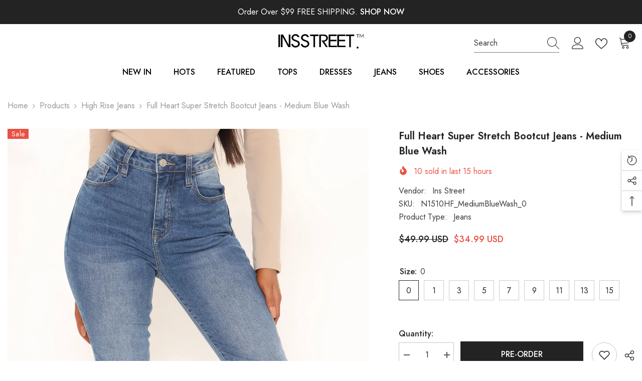

--- FILE ---
content_type: text/html; charset=utf-8
request_url: https://insstreet.com/en-hk/products/full-heart-super-stretch-bootcut-jeans-medium-blue-wash?variant=40253106913324&section_id=template--16687416213548__main
body_size: 17034
content:
<div id="shopify-section-template--16687416213548__main" class="shopify-section"><link href="//insstreet.com/cdn/shop/t/4/assets/component-product.css?v=121974951876806225111721375198" rel="stylesheet" type="text/css" media="all" />
<link href="//insstreet.com/cdn/shop/t/4/assets/component-price.css?v=113014100369699422931721375198" rel="stylesheet" type="text/css" media="all" />
<link href="//insstreet.com/cdn/shop/t/4/assets/component-badge.css?v=58385199191654577521721375197" rel="stylesheet" type="text/css" media="all" />
<link href="//insstreet.com/cdn/shop/t/4/assets/component-rte.css?v=82502160534158932881721375199" rel="stylesheet" type="text/css" media="all" />
<link href="//insstreet.com/cdn/shop/t/4/assets/component-share.css?v=23553761141326501681721375199" rel="stylesheet" type="text/css" media="all" />
<link href="//insstreet.com/cdn/shop/t/4/assets/component-tab.css?v=140244687997670630881721375199" rel="stylesheet" type="text/css" media="all" />
<link href="//insstreet.com/cdn/shop/t/4/assets/component-product-form.css?v=22444863787356217611721375198" rel="stylesheet" type="text/css" media="all" />
<link href="//insstreet.com/cdn/shop/t/4/assets/component-grid.css?v=14116691739327510611721375198" rel="stylesheet" type="text/css" media="all" />




    <style type="text/css">
    #ProductSection-template--16687416213548__main .productView-thumbnail .productView-thumbnail-link:after{
        padding-bottom: 148%;
    }

    #ProductSection-template--16687416213548__main .cursor-wrapper .counter {
        color: #191919;
    }

    #ProductSection-template--16687416213548__main .cursor-wrapper .counter #count-image:before {
        background-color: #191919;
    }

    #ProductSection-template--16687416213548__main .custom-cursor__inner .arrow:before,
    #ProductSection-template--16687416213548__main .custom-cursor__inner .arrow:after {
        background-color: #000000;
    }

    #ProductSection-template--16687416213548__main .tabs-contents .toggleLink,
    #ProductSection-template--16687416213548__main .tabs .tab .tab-title {
        font-size: 18px;
        font-weight: 600;
        text-transform: none;
        padding-top: 15px;
        padding-bottom: 15px;
    }

    

    

    @media (max-width: 1024px) {
        
    }

    @media (max-width: 550px) {
        #ProductSection-template--16687416213548__main .tabs-contents .toggleLink,
        #ProductSection-template--16687416213548__main .tabs .tab .tab-title {
            font-size: 16px;
        }
    }

    @media (max-width: 767px) {
        #ProductSection-template--16687416213548__main {
            padding-top: 0px;
            padding-bottom: 0px;
        }
        
        
        
    }

    @media (min-width: 1025px) {
        
    }

    @media (min-width: 768px) and (max-width: 1199px) {
        #ProductSection-template--16687416213548__main {
            padding-top: 0px;
            padding-bottom: 0px;
        }
    }

    @media (min-width: 1200px) {
        #ProductSection-template--16687416213548__main {
            padding-top: 0px;
            padding-bottom: 0px;
        }
    }
</style>
<script>
    window.product_inven_array_6833675337772 = {
        
            '40253106913324': '0',
        
            '40253106946092': '0',
        
            '40253106978860': '-1',
        
            '40253107011628': '0',
        
            '40253107044396': '0',
        
            '40253107077164': '-1',
        
            '40253107109932': '0',
        
            '40253107142700': '0',
        
            '40253107175468': '0',
        
    };

    window.selling_array_6833675337772 = {
        
            '40253106913324': 'continue',
        
            '40253106946092': 'continue',
        
            '40253106978860': 'continue',
        
            '40253107011628': 'continue',
        
            '40253107044396': 'continue',
        
            '40253107077164': 'continue',
        
            '40253107109932': 'continue',
        
            '40253107142700': 'continue',
        
            '40253107175468': 'continue',
        
    };

    window.subtotal = {
        show: false,
        style: 1,
        text: `Add To Cart - [value]`
    };
  
    window.variant_image_group = 'false';
  
</script><link rel="stylesheet" href="//insstreet.com/cdn/shop/t/4/assets/component-fancybox.css?v=162524859697928915511721375197" media="print" onload="this.media='all'">
    <noscript><link href="//insstreet.com/cdn/shop/t/4/assets/component-fancybox.css?v=162524859697928915511721375197" rel="stylesheet" type="text/css" media="all" /></noscript><div class="vertical product-details product-default" data-section-id="template--16687416213548__main" data-section-type="product" id="ProductSection-template--16687416213548__main" data-has-combo="false" data-image-opo>
    
<div class="productView-moreItem moreItem-breadcrumb "
            style="--spacing-top: 10px;
            --spacing-bottom: 20px;
            --spacing-top-mb: 0px;
            --spacing-bottom-mb: 0px;
            --breadcrumb-bg:rgba(0,0,0,0);
            --breadcrumb-mb-bg: #f6f6f6;
            "
        >
            
                <div class="breadcrumb-bg">
            
                <div class="container">
                    

<link href="//insstreet.com/cdn/shop/t/4/assets/component-breadcrumb.css?v=20837817899444488451721375197" rel="stylesheet" type="text/css" media="all" /><breadcrumb-component class="breadcrumb-container style--line_clamp_1 scroll-trigger animate--slide-in" data-collection-title="" data-collection-all="/en-hk/collections/all">
        <nav class="breadcrumb breadcrumb-left" role="navigation" aria-label="breadcrumbs">
        <a class="link home-link" href="/en-hk/">Home</a><span class="separate" aria-hidden="true"><svg xmlns="http://www.w3.org/2000/svg" viewBox="0 0 24 24"><path d="M 7.75 1.34375 L 6.25 2.65625 L 14.65625 12 L 6.25 21.34375 L 7.75 22.65625 L 16.75 12.65625 L 17.34375 12 L 16.75 11.34375 Z"></path></svg></span>
                <span>Full Heart Super Stretch Bootcut Jeans - Medium Blue Wash</span><span class="observe-element" style="width: 1px; height: 1px; background: transparent; display: inline-block; flex-shrink: 0;"></span>
        </nav>
    </breadcrumb-component>
    <script type="text/javascript">
        if (typeof breadcrumbComponentDeclare == 'undefined') {
            class BreadcrumbComponent extends HTMLElement {
                constructor() {
                    super();
                    this.firstPostCollection();
                    this.getCollection();
                }

                connectedCallback() {
                    this.firstLink = this.querySelector('.link.home-link')
                    this.lastLink = this.querySelector('.observe-element')
                    this.classList.add('initialized');
                    this.initObservers();
                }

                static createHandler(position = 'first', breadcrumb = null) {
                    const handler = (entries, observer) => {
                        entries.forEach(entry => {
                            if (breadcrumb == null) return observer.disconnect();
                            if (entry.isIntersecting ) {
                                breadcrumb.classList.add(`disable-${position}`);
                            } else {
                                breadcrumb.classList.remove(`disable-${position}`);
                            }
                        })
                    }
                    return handler;
                }

                initObservers() {
                    const scrollToFirstHandler = BreadcrumbComponent.createHandler('first', this);
                    const scrollToLastHandler = BreadcrumbComponent.createHandler('last', this);
                    
                    this.scrollToFirstObserver = new IntersectionObserver(scrollToFirstHandler, { threshold: 1 });
                    this.scrollToLastObserver = new IntersectionObserver(scrollToLastHandler, { threshold: 0.6 });

                    this.scrollToFirstObserver.observe(this.firstLink);
                    this.scrollToLastObserver.observe(this.lastLink);
                }

                firstPostCollection() {
                    if (!document.body.matches('.template-collection')) return;
                    this.postCollection(true);
                    this.checkCollection();
                }

                postCollection(showCollection) {
                    const title = this.dataset.collectionTitle ? this.dataset.collectionTitle : "Products";
                    let collection = {name: title, url: window.location.pathname, show: showCollection};
                    localStorage.setItem('_breadcrumb_collection', JSON.stringify(collection));
                }

                checkCollection() {
                    document.addEventListener("click", (event) => {
                        const target = event.target;
                        if (!target.matches('.card-link')) return;
                        target.closest('.shopify-section[id*="product-grid"]') == null ? this.postCollection(false) : this.postCollection(true);
                    });
                }

                getCollection() {
                    if (!document.body.matches('.template-product')) return;
                    const collection = JSON.parse(localStorage.getItem('_breadcrumb_collection'));
                    let checkCollection = document.referrer.indexOf('/collections/') !== -1 && (new URL(document.referrer)).pathname == collection.url && collection && collection.show ? true : false;
                    const breadcrumb = `<a class="breadcrumb-collection animate--text" href="${checkCollection ? collection.url : this.dataset.collectionAll}">${checkCollection ? collection.name : "Products"}</a><span class="separate animate--text" aria-hidden="true"><svg xmlns="http://www.w3.org/2000/svg" viewBox="0 0 24 24"><path d="M 7.75 1.34375 L 6.25 2.65625 L 14.65625 12 L 6.25 21.34375 L 7.75 22.65625 L 16.75 12.65625 L 17.34375 12 L 16.75 11.34375 Z"></path></svg></span>`;
                    this.querySelectorAll('.separate')[0]?.insertAdjacentHTML("afterend", breadcrumb);
                }
            }   

            window.addEventListener('load', () => {
                customElements.define('breadcrumb-component', BreadcrumbComponent);
            })

            var breadcrumbComponentDeclare = BreadcrumbComponent;
        }
    </script>
                </div>
            
                </div>
            
        </div>
    
    <div class="container productView-container">
        <div class="productView halo-productView layout-3 positionMainImage--left productView-sticky" data-product-handle="full-heart-super-stretch-bootcut-jeans-medium-blue-wash"><div class="productView-top">
                    <div class="halo-productView-left productView-images clearfix scroll-trigger animate--fade-in" data-image-gallery><div class="cursor-wrapper handleMouseLeave">
                                <div class="custom-cursor custom-cursor__outer">
                                    <div class="custom-cursor custom-cursor__inner">
                                        <span class="arrow arrow-bar fadeIn"></span>
                                    </div>
                                </div>
                            </div><div class="productView-images-wrapper" data-video-popup>
                            <div class="productView-image-wrapper"><div class="productView-badge badge-left halo-productBadges halo-productBadges--left date-118413311 date1-1370"
        data-text-sale-badge="Sale"
        
        data-new-badge-number="30"
    ><span class="badge sale-badge" aria-hidden="true">Sale
</span></div>
<div class="productView-nav style-1 image-fit-unset" 
                                    data-image-gallery-main
                                    data-arrows-desk="false"
                                    data-arrows-mobi="true"
                                    data-counter-mobi="true"
                                    data-media-count="4"
                                ><div class="productView-image productView-image-adapt fit-unset" data-index="1">
                                                    <div class="productView-img-container product-single__media" data-media-id="22408002273324"
                                                        
                                                    >
                                                        <div 
                                                            class="media" 
                                                             
                                                             data-fancybox="images" href="//insstreet.com/cdn/shop/products/12-13-21Studio2_RT_KJ_11-33-29_24_N1510HF_MediumBlueWash_R_4686_SG.jpg?v=1650694657" 
                                                        >
                                                            <img id="product-featured-image-22408002273324"
                                                                srcset="//insstreet.com/cdn/shop/products/12-13-21Studio2_RT_KJ_11-33-29_24_N1510HF_MediumBlueWash_R_4686_SG.jpg?v=1650694657"
                                                                src="//insstreet.com/cdn/shop/products/12-13-21Studio2_RT_KJ_11-33-29_24_N1510HF_MediumBlueWash_R_4686_SG.jpg?v=1650694657"
                                                                data-src="//insstreet.com/cdn/shop/products/12-13-21Studio2_RT_KJ_11-33-29_24_N1510HF_MediumBlueWash_R_4686_SG.jpg?v=1650694657"
                                                                alt="Full Heart Super Stretch Bootcut Jeans - Medium Blue Wash Ins Street"
                                                                sizes="(min-width: 2000px) 1500px, (min-width: 1200px) 1200px, (min-width: 768px) calc((100vw - 30px) / 2), calc(100vw - 20px)"
                                                                width="1333"
                                                                height="2000"
                                                                data-sizes="auto"
                                                                data-main-image
                                                                data-index="1"
                                                                data-cursor-image
                                                                
                                                            /></div>
                                                    </div>
                                                </div><div class="productView-image productView-image-adapt fit-unset" data-index="2">
                                                    <div class="productView-img-container product-single__media" data-media-id="22408002306092"
                                                        
                                                    >
                                                        <div 
                                                            class="media" 
                                                             
                                                             data-fancybox="images" href="//insstreet.com/cdn/shop/products/12-13-21Studio2_RT_KJ_11-33-14_24_N1510HF_MediumBlueWash_R_4681_SG.jpg?v=1650694657" 
                                                        >
                                                            <img id="product-featured-image-22408002306092"
                                                                data-srcset="//insstreet.com/cdn/shop/products/12-13-21Studio2_RT_KJ_11-33-14_24_N1510HF_MediumBlueWash_R_4681_SG.jpg?v=1650694657"
                                                                
                                                                data-src="//insstreet.com/cdn/shop/products/12-13-21Studio2_RT_KJ_11-33-14_24_N1510HF_MediumBlueWash_R_4681_SG.jpg?v=1650694657"
                                                                alt="Full Heart Super Stretch Bootcut Jeans - Medium Blue Wash Ins Street"
                                                                sizes="(min-width: 2000px) 1500px, (min-width: 1200px) 1200px, (min-width: 768px) calc((100vw - 30px) / 2), calc(100vw - 20px)"
                                                                width="1333"
                                                                height="2000"
                                                                data-sizes="auto"
                                                                data-main-image
                                                                data-index="2"
                                                                data-cursor-image
                                                                class="lazyload" loading="lazy"
                                                            /><span class="data-lazy-loading"></span></div>
                                                    </div>
                                                </div><div class="productView-image productView-image-adapt fit-unset" data-index="3">
                                                    <div class="productView-img-container product-single__media" data-media-id="22408002338860"
                                                        
                                                    >
                                                        <div 
                                                            class="media" 
                                                             
                                                             data-fancybox="images" href="//insstreet.com/cdn/shop/products/12-13-21Studio2_RT_KJ_11-34-22_24_N1510HF_MediumBlueWash_R_4691_SG.jpg?v=1650694657" 
                                                        >
                                                            <img id="product-featured-image-22408002338860"
                                                                data-srcset="//insstreet.com/cdn/shop/products/12-13-21Studio2_RT_KJ_11-34-22_24_N1510HF_MediumBlueWash_R_4691_SG.jpg?v=1650694657"
                                                                
                                                                data-src="//insstreet.com/cdn/shop/products/12-13-21Studio2_RT_KJ_11-34-22_24_N1510HF_MediumBlueWash_R_4691_SG.jpg?v=1650694657"
                                                                alt="Full Heart Super Stretch Bootcut Jeans - Medium Blue Wash Ins Street"
                                                                sizes="(min-width: 2000px) 1500px, (min-width: 1200px) 1200px, (min-width: 768px) calc((100vw - 30px) / 2), calc(100vw - 20px)"
                                                                width="1333"
                                                                height="2000"
                                                                data-sizes="auto"
                                                                data-main-image
                                                                data-index="3"
                                                                data-cursor-image
                                                                class="lazyload" loading="lazy"
                                                            /><span class="data-lazy-loading"></span></div>
                                                    </div>
                                                </div><div class="productView-image productView-image-adapt fit-unset" data-index="4">
                                                    <div class="productView-img-container product-single__media" data-media-id="22408002371628"
                                                        
                                                    >
                                                        <div 
                                                            class="media" 
                                                             
                                                             data-fancybox="images" href="//insstreet.com/cdn/shop/products/12-13-21Studio2_RT_KJ_11-34-17_24_N1510HF_MediumBlueWash_R_4688_SG.jpg?v=1650694657" 
                                                        >
                                                            <img id="product-featured-image-22408002371628"
                                                                data-srcset="//insstreet.com/cdn/shop/products/12-13-21Studio2_RT_KJ_11-34-17_24_N1510HF_MediumBlueWash_R_4688_SG.jpg?v=1650694657"
                                                                
                                                                data-src="//insstreet.com/cdn/shop/products/12-13-21Studio2_RT_KJ_11-34-17_24_N1510HF_MediumBlueWash_R_4688_SG.jpg?v=1650694657"
                                                                alt="Full Heart Super Stretch Bootcut Jeans - Medium Blue Wash Ins Street"
                                                                sizes="(min-width: 2000px) 1500px, (min-width: 1200px) 1200px, (min-width: 768px) calc((100vw - 30px) / 2), calc(100vw - 20px)"
                                                                width="1333"
                                                                height="2000"
                                                                data-sizes="auto"
                                                                data-main-image
                                                                data-index="4"
                                                                data-cursor-image
                                                                class="lazyload" loading="lazy"
                                                            /><span class="data-lazy-loading"></span></div>
                                                    </div>
                                                </div></div><div class="productView-videoPopup"></div><div class="productView-iconZoom">
                                        <svg  class="icon icon-zoom-1" xmlns="http://www.w3.org/2000/svg" aria-hidden="true" focusable="false" role="presentation" viewBox="0 0 448 512"><path d="M416 176V86.63L246.6 256L416 425.4V336c0-8.844 7.156-16 16-16s16 7.156 16 16v128c0 8.844-7.156 16-16 16h-128c-8.844 0-16-7.156-16-16s7.156-16 16-16h89.38L224 278.6L54.63 448H144C152.8 448 160 455.2 160 464S152.8 480 144 480h-128C7.156 480 0 472.8 0 464v-128C0 327.2 7.156 320 16 320S32 327.2 32 336v89.38L201.4 256L32 86.63V176C32 184.8 24.84 192 16 192S0 184.8 0 176v-128C0 39.16 7.156 32 16 32h128C152.8 32 160 39.16 160 48S152.8 64 144 64H54.63L224 233.4L393.4 64H304C295.2 64 288 56.84 288 48S295.2 32 304 32h128C440.8 32 448 39.16 448 48v128C448 184.8 440.8 192 432 192S416 184.8 416 176z"></path></svg>
                                    </div></div><div class="productView-thumbnail-wrapper">
                                    <div class="productView-for clearfix" data-max-thumbnail-to-show="4"><div class="productView-thumbnail" data-media-id="template--16687416213548__main-22408002273324">
                                                        <div class="productView-thumbnail-link" data-image="//insstreet.com/cdn/shop/products/12-13-21Studio2_RT_KJ_11-33-29_24_N1510HF_MediumBlueWash_R_4686_SG_large.jpg?v=1650694657">
                                                            <img srcset="//insstreet.com/cdn/shop/products/12-13-21Studio2_RT_KJ_11-33-29_24_N1510HF_MediumBlueWash_R_4686_SG_medium.jpg?v=1650694657" src="//insstreet.com/cdn/shop/products/12-13-21Studio2_RT_KJ_11-33-29_24_N1510HF_MediumBlueWash_R_4686_SG_medium.jpg?v=1650694657" alt="Full Heart Super Stretch Bootcut Jeans - Medium Blue Wash Ins Street"  /></div>
                                                    </div><div class="productView-thumbnail" data-media-id="template--16687416213548__main-22408002306092">
                                                        <div class="productView-thumbnail-link" data-image="//insstreet.com/cdn/shop/products/12-13-21Studio2_RT_KJ_11-33-14_24_N1510HF_MediumBlueWash_R_4681_SG_large.jpg?v=1650694657">
                                                            <img srcset="//insstreet.com/cdn/shop/products/12-13-21Studio2_RT_KJ_11-33-14_24_N1510HF_MediumBlueWash_R_4681_SG_medium.jpg?v=1650694657" src="//insstreet.com/cdn/shop/products/12-13-21Studio2_RT_KJ_11-33-14_24_N1510HF_MediumBlueWash_R_4681_SG_medium.jpg?v=1650694657" alt="Full Heart Super Stretch Bootcut Jeans - Medium Blue Wash Ins Street"  /></div>
                                                    </div><div class="productView-thumbnail" data-media-id="template--16687416213548__main-22408002338860">
                                                        <div class="productView-thumbnail-link" data-image="//insstreet.com/cdn/shop/products/12-13-21Studio2_RT_KJ_11-34-22_24_N1510HF_MediumBlueWash_R_4691_SG_large.jpg?v=1650694657">
                                                            <img srcset="//insstreet.com/cdn/shop/products/12-13-21Studio2_RT_KJ_11-34-22_24_N1510HF_MediumBlueWash_R_4691_SG_medium.jpg?v=1650694657" src="//insstreet.com/cdn/shop/products/12-13-21Studio2_RT_KJ_11-34-22_24_N1510HF_MediumBlueWash_R_4691_SG_medium.jpg?v=1650694657" alt="Full Heart Super Stretch Bootcut Jeans - Medium Blue Wash Ins Street"  /></div>
                                                    </div><div class="productView-thumbnail" data-media-id="template--16687416213548__main-22408002371628">
                                                        <div class="productView-thumbnail-link" data-image="//insstreet.com/cdn/shop/products/12-13-21Studio2_RT_KJ_11-34-17_24_N1510HF_MediumBlueWash_R_4688_SG_large.jpg?v=1650694657">
                                                            <img srcset="//insstreet.com/cdn/shop/products/12-13-21Studio2_RT_KJ_11-34-17_24_N1510HF_MediumBlueWash_R_4688_SG_medium.jpg?v=1650694657" src="//insstreet.com/cdn/shop/products/12-13-21Studio2_RT_KJ_11-34-17_24_N1510HF_MediumBlueWash_R_4688_SG_medium.jpg?v=1650694657" alt="Full Heart Super Stretch Bootcut Jeans - Medium Blue Wash Ins Street"  /></div>
                                                    </div></div>
                                </div></div>
                    </div>
                    <div class="halo-productView-right productView-details clearfix">
                        <div class="productView-product clearfix"><div class="productView-moreItem scroll-trigger animate--slide-in"
                                            style="--spacing-top: 0px;
                                            --spacing-bottom: 10px"
                                        >
                                            <h1 class="productView-title" style="--color-title: #232323;--fontsize-text: 20px;--fontsize-mb-text: 18px;"><span>Full Heart Super Stretch Bootcut Jeans - Medium Blue Wash</span></h1>
                                        </div><div class="productView-moreItem scroll-trigger animate--slide-in"
                                                style="--spacing-top: 0px;
                                                --spacing-bottom: 14px;
                                                --color-text-sold-in: #e95144"
                                            >
                                                <div class="productView-meta clearfix"><div class="productView-soldProduct" data-sold-out-product data-item="3,5,6,7,8,10,12,15" data-hours="10,15,16,17,18,20,25,35" style="display: none;">
    <svg class="icon icon-fire-2" viewBox="0 0 384 512"><path d="M216 23.858c0-23.802-30.653-32.765-44.149-13.038C48 191.851 224 200 224 288c0 35.629-29.114 64.458-64.85 63.994C123.98 351.538 96 322.22 96 287.046v-85.51c0-21.703-26.471-32.225-41.432-16.504C27.801 213.158 0 261.332 0 320c0 105.869 86.131 192 192 192s192-86.131 192-192c0-170.29-168-193.003-168-296.142z"></path></svg>
    <span class="text">
        <span data-sold-out-number>2</span>
        sold in last
        <span data-sold-out-hours>8</span>
        hours
    </span>
</div>
</div>
                                            </div><div class="productView-moreItem scroll-trigger animate--slide-in"
                                                style="--spacing-top: 0px;
                                                --spacing-bottom: 18px"
                                            >
                                                <div class="productView-info" style="--color-border: #e6e6e6"><div class="productView-info-item">
            <span class="productView-info-name">
                Vendor:
            </span>
            <span class="productView-info-value"><a href="/en-hk/collections/vendors?q=Ins%20Street" title="Ins Street">Ins Street</a></span>
        </div><div class="productView-info-item" data-sku >
            <span class="productView-info-name">
                SKU:
            </span>
            <span class="productView-info-value">N1510HF_MediumBlueWash_0</span>
        </div><div class="productView-info-item">
            <span class="productView-info-name">
                Product Type:
            </span>
            <span class="productView-info-value">
                Jeans
            </span>
        </div></div>
                                            </div>
                                        <div class="productView-moreItem scroll-trigger animate--slide-in"
                                            style="--spacing-top: 0px;
                                            --spacing-bottom: 17px;
                                            --fontsize-text: 18px"
                                        >
                                            
                                                <div class="productView-price no-js-hidden clearfix" id="product-price-6833675337772"><div class="price price--medium price--on-sale ">
    <dl><div class="price__regular"><dd class="price__last"><span class="price-item price-item--regular"><span class="notranslate ht-money">$34.99 USD</span></span></dd>
        </div>
        <div class="price__sale"><dd class="price__compare" data-compare="4999"><s class="price-item price-item--regular"><span class="notranslate ht-money">$49.99 USD</span></s></dd><dd class="price__last" data-last="3499"><span class="price-item price-item--sale"><span class="notranslate ht-money">$34.99 USD</span></span></dd></div>
        <small class="unit-price caption hidden">
            <dt class="visually-hidden">Unit price</dt>
            <dd class="price__last"><span></span><span aria-hidden="true">/</span><span class="visually-hidden">&nbsp;per&nbsp;</span><span></span></dd>
        </small>
    </dl>
</div>
</div>
                                            
                                        </div>
                                            <div class="productView-moreItem scroll-trigger animate--slide-in"
    style="--spacing-top: 0px;
    --spacing-bottom: 8px;
    --color-text: "
>
    <div class="productView-hotStock style-2 is-hide" data-hot-stock="20" 9 ><span class="hotStock-text">
                Please hurry! Only 0 left in stock
            </span>
            <div class="hotStock-progress">
                <span class="hotStock-progress-item"></span>
            </div></div>
</div>

                                        

                                            <div class="productView-moreItem productView-moreItem-product-variant scroll-trigger animate--slide-in"
                                                style="--spacing-top: 0px;
                                                --spacing-bottom: 0px"
                                            ><div class="productView-options" style="--color-border: #e6e6e6" data-lang="en" data-default-lang="hk"><div class="productView-variants halo-productOptions" id="product-option-6833675337772"  data-type="button"><variant-radios class="no-js-hidden product-option has-default" data-product="6833675337772" data-section="template--16687416213548__main" data-url="/en-hk/products/full-heart-super-stretch-bootcut-jeans-medium-blue-wash"><fieldset class="js product-form__input clearfix" data-product-attribute="set-rectangle" data-option-index="0">
                            <legend class="form__label">
                                Size:
                                <span data-header-option>
                                    0
                                </span>
                            </legend><input class="product-form__radio" type="radio" id="option-6833675337772-Size-0"
                                        name="Size"
                                        value="0"
                                        checked
                                        
                                        data-variant-id="40253106913324"
                                    ><label class="product-form__label available" for="option-6833675337772-Size-0" data-variant-id="40253106913324">
                                            <span class="text">0</span>
                                        </label><input class="product-form__radio" type="radio" id="option-6833675337772-Size-1"
                                        name="Size"
                                        value="1"
                                        
                                        
                                        data-variant-id="40253106946092"
                                    ><label class="product-form__label available" for="option-6833675337772-Size-1" data-variant-id="40253106946092">
                                            <span class="text">1</span>
                                        </label><input class="product-form__radio" type="radio" id="option-6833675337772-Size-2"
                                        name="Size"
                                        value="3"
                                        
                                        
                                        data-variant-id="40253106978860"
                                    ><label class="product-form__label available" for="option-6833675337772-Size-2" data-variant-id="40253106978860">
                                            <span class="text">3</span>
                                        </label><input class="product-form__radio" type="radio" id="option-6833675337772-Size-3"
                                        name="Size"
                                        value="5"
                                        
                                        
                                        data-variant-id="40253107011628"
                                    ><label class="product-form__label available" for="option-6833675337772-Size-3" data-variant-id="40253107011628">
                                            <span class="text">5</span>
                                        </label><input class="product-form__radio" type="radio" id="option-6833675337772-Size-4"
                                        name="Size"
                                        value="7"
                                        
                                        
                                        data-variant-id="40253107044396"
                                    ><label class="product-form__label available" for="option-6833675337772-Size-4" data-variant-id="40253107044396">
                                            <span class="text">7</span>
                                        </label><input class="product-form__radio" type="radio" id="option-6833675337772-Size-5"
                                        name="Size"
                                        value="9"
                                        
                                        
                                        data-variant-id="40253107077164"
                                    ><label class="product-form__label available" for="option-6833675337772-Size-5" data-variant-id="40253107077164">
                                            <span class="text">9</span>
                                        </label><input class="product-form__radio" type="radio" id="option-6833675337772-Size-6"
                                        name="Size"
                                        value="11"
                                        
                                        
                                        data-variant-id="40253107109932"
                                    ><label class="product-form__label available" for="option-6833675337772-Size-6" data-variant-id="40253107109932">
                                            <span class="text">11</span>
                                        </label><input class="product-form__radio" type="radio" id="option-6833675337772-Size-7"
                                        name="Size"
                                        value="13"
                                        
                                        
                                        data-variant-id="40253107142700"
                                    ><label class="product-form__label available" for="option-6833675337772-Size-7" data-variant-id="40253107142700">
                                            <span class="text">13</span>
                                        </label><input class="product-form__radio" type="radio" id="option-6833675337772-Size-8"
                                        name="Size"
                                        value="15"
                                        
                                        
                                        data-variant-id="40253107175468"
                                    ><label class="product-form__label available" for="option-6833675337772-Size-8" data-variant-id="40253107175468">
                                            <span class="text">15</span>
                                        </label></fieldset><script type="application/json">
                        [{"id":40253106913324,"title":"0","option1":"0","option2":null,"option3":null,"sku":"N1510HF_MediumBlueWash_0","requires_shipping":true,"taxable":true,"featured_image":null,"available":true,"name":"Full Heart Super Stretch Bootcut Jeans - Medium Blue Wash - 0","public_title":"0","options":["0"],"price":3499,"weight":0,"compare_at_price":4999,"inventory_management":"shopify","barcode":null,"requires_selling_plan":false,"selling_plan_allocations":[]},{"id":40253106946092,"title":"1","option1":"1","option2":null,"option3":null,"sku":"N1510HF_MediumBlueWash_1","requires_shipping":true,"taxable":true,"featured_image":null,"available":true,"name":"Full Heart Super Stretch Bootcut Jeans - Medium Blue Wash - 1","public_title":"1","options":["1"],"price":3499,"weight":0,"compare_at_price":4999,"inventory_management":"shopify","barcode":null,"requires_selling_plan":false,"selling_plan_allocations":[]},{"id":40253106978860,"title":"3","option1":"3","option2":null,"option3":null,"sku":"N1510HF_MediumBlueWash_3","requires_shipping":true,"taxable":true,"featured_image":null,"available":true,"name":"Full Heart Super Stretch Bootcut Jeans - Medium Blue Wash - 3","public_title":"3","options":["3"],"price":3499,"weight":0,"compare_at_price":4999,"inventory_management":"shopify","barcode":null,"requires_selling_plan":false,"selling_plan_allocations":[]},{"id":40253107011628,"title":"5","option1":"5","option2":null,"option3":null,"sku":"N1510HF_MediumBlueWash_5","requires_shipping":true,"taxable":true,"featured_image":null,"available":true,"name":"Full Heart Super Stretch Bootcut Jeans - Medium Blue Wash - 5","public_title":"5","options":["5"],"price":3499,"weight":0,"compare_at_price":4999,"inventory_management":"shopify","barcode":null,"requires_selling_plan":false,"selling_plan_allocations":[]},{"id":40253107044396,"title":"7","option1":"7","option2":null,"option3":null,"sku":"N1510HF_MediumBlueWash_7","requires_shipping":true,"taxable":true,"featured_image":null,"available":true,"name":"Full Heart Super Stretch Bootcut Jeans - Medium Blue Wash - 7","public_title":"7","options":["7"],"price":3499,"weight":0,"compare_at_price":4999,"inventory_management":"shopify","barcode":null,"requires_selling_plan":false,"selling_plan_allocations":[]},{"id":40253107077164,"title":"9","option1":"9","option2":null,"option3":null,"sku":"N1510HF_MediumBlueWash_9","requires_shipping":true,"taxable":true,"featured_image":null,"available":true,"name":"Full Heart Super Stretch Bootcut Jeans - Medium Blue Wash - 9","public_title":"9","options":["9"],"price":3499,"weight":0,"compare_at_price":4999,"inventory_management":"shopify","barcode":null,"requires_selling_plan":false,"selling_plan_allocations":[]},{"id":40253107109932,"title":"11","option1":"11","option2":null,"option3":null,"sku":"N1510HF_MediumBlueWash_11","requires_shipping":true,"taxable":true,"featured_image":null,"available":true,"name":"Full Heart Super Stretch Bootcut Jeans - Medium Blue Wash - 11","public_title":"11","options":["11"],"price":3499,"weight":0,"compare_at_price":4999,"inventory_management":"shopify","barcode":null,"requires_selling_plan":false,"selling_plan_allocations":[]},{"id":40253107142700,"title":"13","option1":"13","option2":null,"option3":null,"sku":"N1510HF_MediumBlueWash_13","requires_shipping":true,"taxable":true,"featured_image":null,"available":true,"name":"Full Heart Super Stretch Bootcut Jeans - Medium Blue Wash - 13","public_title":"13","options":["13"],"price":3499,"weight":0,"compare_at_price":4999,"inventory_management":"shopify","barcode":null,"requires_selling_plan":false,"selling_plan_allocations":[]},{"id":40253107175468,"title":"15","option1":"15","option2":null,"option3":null,"sku":"N1510HF_MediumBlueWash_15","requires_shipping":true,"taxable":true,"featured_image":null,"available":true,"name":"Full Heart Super Stretch Bootcut Jeans - Medium Blue Wash - 15","public_title":"15","options":["15"],"price":3499,"weight":0,"compare_at_price":4999,"inventory_management":"shopify","barcode":null,"requires_selling_plan":false,"selling_plan_allocations":[]}]
                    </script>
                </variant-radios></div>
        <noscript>
            <div class="product-form__input">
                <label class="form__label" for="Variants-template--16687416213548__main">
                    Product variants
                </label>
                <div class="select">
                <select name="id" id="Variants-template--16687416213548__main" class="select__select" form="product-form"><option
                            selected="selected"
                            
                            value="40253106913324"
                        >
                            0

                            - $34.99
                        </option><option
                            
                            
                            value="40253106946092"
                        >
                            1

                            - $34.99
                        </option><option
                            
                            
                            value="40253106978860"
                        >
                            3

                            - $34.99
                        </option><option
                            
                            
                            value="40253107011628"
                        >
                            5

                            - $34.99
                        </option><option
                            
                            
                            value="40253107044396"
                        >
                            7

                            - $34.99
                        </option><option
                            
                            
                            value="40253107077164"
                        >
                            9

                            - $34.99
                        </option><option
                            
                            
                            value="40253107109932"
                        >
                            11

                            - $34.99
                        </option><option
                            
                            
                            value="40253107142700"
                        >
                            13

                            - $34.99
                        </option><option
                            
                            
                            value="40253107175468"
                        >
                            15

                            - $34.99
                        </option></select>
            </div>
          </div>
        </noscript></div>
                                            </div>
                                        
<div class="productView-moreItem scroll-trigger animate--slide-in"
                                            style="--spacing-top: 0px;
                                            --spacing-bottom: 12px"
                                        >
                                            
                                        </div>


                                            <div class="productView-moreItem scroll-trigger animate--slide-in"
                                                style="--spacing-top: 0px;
                                                --spacing-bottom: 22px"
                                            >
                                                <div class="productView-perks"></div>
                                            </div>
                                        

                                            <div class="productView-moreItem"
                                                style="--spacing-top: 0px;
                                                --spacing-bottom: 15px"
                                            >
                                                <div class="productView-buttons"><form method="post" action="/en-hk/cart/add" id="product-form-installment-6833675337772" accept-charset="UTF-8" class="installment caption-large" enctype="multipart/form-data"><input type="hidden" name="form_type" value="product" /><input type="hidden" name="utf8" value="✓" /><input type="hidden" name="id" value="40253106913324">
        
<input type="hidden" name="product-id" value="6833675337772" /><input type="hidden" name="section-id" value="template--16687416213548__main" /></form><product-form class="productView-form product-form"><form method="post" action="/en-hk/cart/add" id="product-form-6833675337772" accept-charset="UTF-8" class="form" enctype="multipart/form-data" novalidate="novalidate" data-type="add-to-cart-form"><input type="hidden" name="form_type" value="product" /><input type="hidden" name="utf8" value="✓" /><div class="productView-group"><div class="pvGroup-row"><quantity-input class="productView-quantity quantity__group quantity__group--1 quantity__style--1 clearfix">
	    <label class="form-label quantity__label" for="quantity-6833675337772">
	        Quantity:
	    </label>
	    <div class="quantity__container">
		    <button type="button" name="minus" class="minus btn-quantity">
		    	<span class="visually-hidden">Decrease quantity for Full Heart Super Stretch Bootcut Jeans - Medium Blue Wash</span>
		    </button>
		    <input class="form-input quantity__input" type="number" name="quantity" min="1" value="1" inputmode="numeric" pattern="[0-9]*" id="quantity-6833675337772" data-product="6833675337772" data-price="3499">
		    <button type="button" name="plus" class="plus btn-quantity">
		    	<span class="visually-hidden">Increase quantity for Full Heart Super Stretch Bootcut Jeans - Medium Blue Wash</span>
		    </button>
	    </div>
	</quantity-input>
<div class="productView-groupTop">
                        <div class="productView-action scroll-trigger animate--slide-in" style="--atc-color: #ffffff;--atc-bg-color: #232323;--atc-border-color: #232323;--atc-color-hover: #232323;--atc-bg-color-hover: #ffffff;--atc-border-color-hover: #232323">
                            <input type="hidden" name="id" value="40253106913324">
                            <div class="product-form__buttons"><button type="submit" name="add" data-btn-addToCart data-inventory-quantity="0" data-available="true" class="product-form__submit button button--primary an-horizontal-shaking button-text-change" id="product-add-to-cart">Pre-Order
</button></div>
                        </div><div class="productView-wishlist clearfix scroll-trigger animate--slide-in">
                                <a data-wishlist href="#" data-wishlist-handle="full-heart-super-stretch-bootcut-jeans-medium-blue-wash" data-product-id="6833675337772"><span class="visually-hidden">Add to wishlist</span><svg xmlns="http://www.w3.org/2000/svg" viewBox="0 0 32 32" aria-hidden="true" focusable="false" role="presentation" class="icon icon-wishlist"><path d="M 9.5 5 C 5.363281 5 2 8.402344 2 12.5 C 2 13.929688 2.648438 15.167969 3.25 16.0625 C 3.851563 16.957031 4.46875 17.53125 4.46875 17.53125 L 15.28125 28.375 L 16 29.09375 L 16.71875 28.375 L 27.53125 17.53125 C 27.53125 17.53125 30 15.355469 30 12.5 C 30 8.402344 26.636719 5 22.5 5 C 19.066406 5 16.855469 7.066406 16 7.9375 C 15.144531 7.066406 12.933594 5 9.5 5 Z M 9.5 7 C 12.488281 7 15.25 9.90625 15.25 9.90625 L 16 10.75 L 16.75 9.90625 C 16.75 9.90625 19.511719 7 22.5 7 C 25.542969 7 28 9.496094 28 12.5 C 28 14.042969 26.125 16.125 26.125 16.125 L 16 26.25 L 5.875 16.125 C 5.875 16.125 5.390625 15.660156 4.90625 14.9375 C 4.421875 14.214844 4 13.273438 4 12.5 C 4 9.496094 6.457031 7 9.5 7 Z"/></svg></a>
                            </div><share-button class="share-button halo-socialShare productView-share style-2"><div class="share-content scroll-trigger animate--fade-in">
            <button class="share-button__button button"><svg class="icon" viewBox="0 0 227.216 227.216"><path d="M175.897,141.476c-13.249,0-25.11,6.044-32.98,15.518l-51.194-29.066c1.592-4.48,2.467-9.297,2.467-14.317c0-5.019-0.875-9.836-2.467-14.316l51.19-29.073c7.869,9.477,19.732,15.523,32.982,15.523c23.634,0,42.862-19.235,42.862-42.879C218.759,19.229,199.531,0,175.897,0C152.26,0,133.03,19.229,133.03,42.865c0,5.02,0.874,9.838,2.467,14.319L84.304,86.258c-7.869-9.472-19.729-15.514-32.975-15.514c-23.64,0-42.873,19.229-42.873,42.866c0,23.636,19.233,42.865,42.873,42.865c13.246,0,25.105-6.042,32.974-15.513l51.194,29.067c-1.593,4.481-2.468,9.3-2.468,14.321c0,23.636,19.23,42.865,42.867,42.865c23.634,0,42.862-19.23,42.862-42.865C218.759,160.71,199.531,141.476,175.897,141.476z M175.897,15c15.363,0,27.862,12.5,27.862,27.865c0,15.373-12.499,27.879-27.862,27.879c-15.366,0-27.867-12.506-27.867-27.879C148.03,27.5,160.531,15,175.897,15z M51.33,141.476c-15.369,0-27.873-12.501-27.873-27.865c0-15.366,12.504-27.866,27.873-27.866c15.363,0,27.861,12.5,27.861,27.866C79.191,128.975,66.692,141.476,51.33,141.476z M175.897,212.216c-15.366,0-27.867-12.501-27.867-27.865c0-15.37,12.501-27.875,27.867-27.875c15.363,0,27.862,12.505,27.862,27.875C203.759,199.715,191.26,212.216,175.897,212.216z"></path></svg> <span>Share</span></button>
            <div class="share-button__fallback">
                <div class="share-header">
                    <h2 class="share-title"><span>Share</span></h2>
                    <button type="button" class="share-button__close" aria-label="Close"><svg xmlns="http://www.w3.org/2000/svg" viewBox="0 0 48 48" ><path d="M 38.982422 6.9707031 A 2.0002 2.0002 0 0 0 37.585938 7.5859375 L 24 21.171875 L 10.414062 7.5859375 A 2.0002 2.0002 0 0 0 8.9785156 6.9804688 A 2.0002 2.0002 0 0 0 7.5859375 10.414062 L 21.171875 24 L 7.5859375 37.585938 A 2.0002 2.0002 0 1 0 10.414062 40.414062 L 24 26.828125 L 37.585938 40.414062 A 2.0002 2.0002 0 1 0 40.414062 37.585938 L 26.828125 24 L 40.414062 10.414062 A 2.0002 2.0002 0 0 0 38.982422 6.9707031 z"/></svg><span>Close</span></button>
                </div>
                <div class="wrapper-content">
                    <label class="form-label">Copy link</label>
                    <div class="share-group">
                        <div class="form-field">
                            <input type="text" class="field__input" id="url" value="https://insstreet.com/en-hk/products/full-heart-super-stretch-bootcut-jeans-medium-blue-wash" placeholder="Link" data-url="https://insstreet.com/en-hk/products/full-heart-super-stretch-bootcut-jeans-medium-blue-wash" onclick="this.select();" readonly>
                            <label class="field__label hiddenLabels" for="url">Link</label>
                        </div>
                        <button class="button button--primary button-copy"><svg class="icon icon-clipboard" width="11" height="13" fill="none" xmlns="http://www.w3.org/2000/svg" aria-hidden="true" focusable="false"><path fill-rule="evenodd" clip-rule="evenodd" d="M2 1a1 1 0 011-1h7a1 1 0 011 1v9a1 1 0 01-1 1V1H2zM1 2a1 1 0 00-1 1v9a1 1 0 001 1h7a1 1 0 001-1V3a1 1 0 00-1-1H1zm0 10V3h7v9H1z" fill="currentColor"/></svg>
 Copy link</button>
                    </div>
                    <span id="ShareMessage-6833675337772" class="share-button__message hidden" role="status" aria-hidden="true">Link copied to clipboard!</span><div class="share_toolbox clearfix"><label class="form-label">Share</label> <ul class="social-share"><li class="social-share__item"><a class="facebook" href="https://www.facebook.com/sharer/sharer.php?u=https://insstreet.com/en-hk/products/full-heart-super-stretch-bootcut-jeans-medium-blue-wash" title='Facebook' data-no-instant rel="noopener noreferrer nofollow" target="_blank"><svg aria-hidden="true" focusable="false" role="presentation" xmlns="http://www.w3.org/2000/svg" viewBox="0 0 320 512" class="icon icon-facebook"><path d="M279.14 288l14.22-92.66h-88.91v-60.13c0-25.35 12.42-50.06 52.24-50.06h40.42V6.26S260.43 0 225.36 0c-73.22 0-121.08 44.38-121.08 124.72v70.62H22.89V288h81.39v224h100.17V288z"></path></svg></a></li><li class="social-share__item"><a class="twitter" href="http://twitter.com/share?text=Full%20Heart%20Super%20Stretch%20Bootcut%20Jeans%20-%20Medium%20Blue%20Wash&amp;url=https://insstreet.com/en-hk/products/full-heart-super-stretch-bootcut-jeans-medium-blue-wash" title='Twitter' data-no-instant rel="noopener noreferrer nofollow" target="_blank"><svg aria-hidden="true" focusable="false" role="presentation" class="icon icon-twitter" viewBox="0 0 35 35">
<path d="M20.3306 15.2794L31.4059 3H28.7809L19.1669 13.6616L11.4844 3H2.625L14.2406 19.124L2.625 32H5.25L15.4044 20.7397L23.5178 32H32.3772L20.3306 15.2794ZM16.7366 19.2649L15.5597 17.6595L6.195 4.885H10.2266L17.7822 15.1945L18.9591 16.7999L28.7831 30.202H24.7516L16.7366 19.2649Z"></path>
</svg>
</a></li><li class="social-share__item"><a class="pinterest" href="http://pinterest.com/pin/create/button/?url=https://insstreet.com/en-hk/products/full-heart-super-stretch-bootcut-jeans-medium-blue-wash&amp;media=http://insstreet.com/cdn/shop/products/12-13-21Studio2_RT_KJ_11-33-29_24_N1510HF_MediumBlueWash_R_4686_SG.jpg?crop=center&height=1024&v=1650694657&width=1024&amp;description=Full%20Heart%20Super%20Stretch%20Bootcut%20Jeans%20-%20Medium%20Blue%20Wash" title='Pinterest' data-no-instant rel="noopener noreferrer nofollow" target="_blank"><svg aria-hidden="true" focusable="false" role="presentation" class="icon icon-pinterest" viewBox="0 0 17 18"><path d="M8.48.58a8.42 8.42 0 015.9 2.45 8.42 8.42 0 011.33 10.08 8.28 8.28 0 01-7.23 4.16 8.5 8.5 0 01-2.37-.32c.42-.68.7-1.29.85-1.8l.59-2.29c.14.28.41.52.8.73.4.2.8.31 1.24.31.87 0 1.65-.25 2.34-.75a4.87 4.87 0 001.6-2.05 7.3 7.3 0 00.56-2.93c0-1.3-.5-2.41-1.49-3.36a5.27 5.27 0 00-3.8-1.43c-.93 0-1.8.16-2.58.48A5.23 5.23 0 002.85 8.6c0 .75.14 1.41.43 1.98.28.56.7.96 1.27 1.2.1.04.19.04.26 0 .07-.03.12-.1.15-.2l.18-.68c.05-.15.02-.3-.11-.45a2.35 2.35 0 01-.57-1.63A3.96 3.96 0 018.6 4.8c1.09 0 1.94.3 2.54.89.61.6.92 1.37.92 2.32 0 .8-.11 1.54-.33 2.21a3.97 3.97 0 01-.93 1.62c-.4.4-.87.6-1.4.6-.43 0-.78-.15-1.06-.47-.27-.32-.36-.7-.26-1.13a111.14 111.14 0 01.47-1.6l.18-.73c.06-.26.09-.47.09-.65 0-.36-.1-.66-.28-.89-.2-.23-.47-.35-.83-.35-.45 0-.83.2-1.13.62-.3.41-.46.93-.46 1.56a4.1 4.1 0 00.18 1.15l.06.15c-.6 2.58-.95 4.1-1.08 4.54-.12.55-.16 1.2-.13 1.94a8.4 8.4 0 01-5-7.65c0-2.3.81-4.28 2.44-5.9A8.04 8.04 0 018.48.57z"></svg>
</a></li><li class="social-share__item"><a class="tumblr" href="//tumblr.com/widgets/share/tool?canonicalUrl=https://insstreet.com/en-hk/products/full-heart-super-stretch-bootcut-jeans-medium-blue-wash" title='Tumblr' data-no-instant rel="noopener noreferrer nofollow" data-content="http://insstreet.com/cdn/shop/products/12-13-21Studio2_RT_KJ_11-33-29_24_N1510HF_MediumBlueWash_R_4686_SG.jpg?crop=center&height=1024&v=1650694657&width=1024" target="_blank"><svg aria-hidden="true" focusable="false" role="presentation" class="icon icon-tumblr" viewBox="0 0 91 161"><path fill-rule="evenodd" d="M64 160.3c-24 0-42-12.3-42-41.8V71.3H.3V45.7c24-6.2 34-26.9 35.2-44.7h24.9v40.5h29v29.8h-29v41.1c0 12.3 6.2 16.6 16.1 16.6h14v31.3H64"></svg>
</a></li><li class="social-share__item"><a class="telegram" href="https://telegram.me/share/url?url=https://insstreet.com/en-hk/products/full-heart-super-stretch-bootcut-jeans-medium-blue-wash" title='Telegram' data-no-instant rel="nofollow" target="_blank"><svg class="icon icon-telegram" role="presentation" viewBox="0 0 496 512"><path d="M248,8C111.033,8,0,119.033,0,256S111.033,504,248,504,496,392.967,496,256,384.967,8,248,8ZM362.952,176.66c-3.732,39.215-19.881,134.378-28.1,178.3-3.476,18.584-10.322,24.816-16.948,25.425-14.4,1.326-25.338-9.517-39.287-18.661-21.827-14.308-34.158-23.215-55.346-37.177-24.485-16.135-8.612-25,5.342-39.5,3.652-3.793,67.107-61.51,68.335-66.746.153-.655.3-3.1-1.154-4.384s-3.59-.849-5.135-.5q-3.283.746-104.608,69.142-14.845,10.194-26.894,9.934c-8.855-.191-25.888-5.006-38.551-9.123-15.531-5.048-27.875-7.717-26.8-16.291q.84-6.7,18.45-13.7,108.446-47.248,144.628-62.3c68.872-28.647,83.183-33.623,92.511-33.789,2.052-.034,6.639.474,9.61,2.885a10.452,10.452,0,0,1,3.53,6.716A43.765,43.765,0,0,1,362.952,176.66Z"></path></svg></a></li><li class="social-share__item"><a class="email" href="mailto:?subject=Full%20Heart%20Super%20Stretch%20Bootcut%20Jeans%20-%20Medium%20Blue%20Wash&amp;body=https://insstreet.com/en-hk/products/full-heart-super-stretch-bootcut-jeans-medium-blue-wash" title='Email' data-no-instant rel="noopener noreferrer nofollow" target="_blank"><svg xmlns="http://www.w3.org/2000/svg" viewBox="0 0 24 24" aria-hidden="true" focusable="false" role="presentation" class="icon icon-mail"><path d="M 1 3 L 1 5 L 1 18 L 3 18 L 3 5 L 19 5 L 19 3 L 3 3 L 1 3 z M 5 7 L 5 7.1777344 L 14 12.875 L 23 7.125 L 23 7 L 5 7 z M 23 9.2832031 L 14 15 L 5 9.4160156 L 5 21 L 14 21 L 14 17 L 17 17 L 17 14 L 23 14 L 23 9.2832031 z M 19 16 L 19 19 L 16 19 L 16 21 L 19 21 L 19 24 L 21 24 L 21 21 L 24 21 L 24 19 L 21 19 L 21 16 L 19 16 z"/></svg></a></li></ul></div></div>
            </div>
        </div></share-button><script src="//insstreet.com/cdn/shop/t/4/assets/share.js?v=88463739455357580461721375200" defer="defer"></script>
</div>
                </div><div class="productView-groupBottom scroll-trigger animate--slide-in"><div class="productView-groupItem">
                            <div class="productView-payment"  id="product-checkout-6833675337772" style="--bin-color: #232323;--bin-bg-color: #ffffff;--bin-border-color: #acacac;--bin-color-hover: #ffffff;--bin-bg-color-hover: #232323;--bin-border-color-hover: #232323"> 
                                <div data-shopify="payment-button" class="shopify-payment-button"> <shopify-accelerated-checkout recommended="null" fallback="{&quot;supports_subs&quot;:true,&quot;supports_def_opts&quot;:true,&quot;name&quot;:&quot;buy_it_now&quot;,&quot;wallet_params&quot;:{}}" access-token="1cc59f6999dd480dc7e1bf70be0d40c0" buyer-country="HK" buyer-locale="en" buyer-currency="USD" variant-params="[{&quot;id&quot;:40253106913324,&quot;requiresShipping&quot;:true},{&quot;id&quot;:40253106946092,&quot;requiresShipping&quot;:true},{&quot;id&quot;:40253106978860,&quot;requiresShipping&quot;:true},{&quot;id&quot;:40253107011628,&quot;requiresShipping&quot;:true},{&quot;id&quot;:40253107044396,&quot;requiresShipping&quot;:true},{&quot;id&quot;:40253107077164,&quot;requiresShipping&quot;:true},{&quot;id&quot;:40253107109932,&quot;requiresShipping&quot;:true},{&quot;id&quot;:40253107142700,&quot;requiresShipping&quot;:true},{&quot;id&quot;:40253107175468,&quot;requiresShipping&quot;:true}]" shop-id="56968577068" enabled-flags="[&quot;ae0f5bf6&quot;,&quot;5865c7bd&quot;]" > <div class="shopify-payment-button__button" role="button" disabled aria-hidden="true" style="background-color: transparent; border: none"> <div class="shopify-payment-button__skeleton">&nbsp;</div> </div> </shopify-accelerated-checkout> <small id="shopify-buyer-consent" class="hidden" aria-hidden="true" data-consent-type="subscription"> This item is a recurring or deferred purchase. By continuing, I agree to the <span id="shopify-subscription-policy-button">cancellation policy</span> and authorize you to charge my payment method at the prices, frequency and dates listed on this page until my order is fulfilled or I cancel, if permitted. </small> </div>
                            </div>
                        </div>
                    </div></div><input type="hidden" name="product-id" value="6833675337772" /><input type="hidden" name="section-id" value="template--16687416213548__main" /></form></product-form><div class="productView-notifyMe  halo-notifyMe scroll-trigger animate--slide-in" style="display: none;">
            <form method="post" action="/en-hk/contact#ContactForm-notifyMe-product-productView-notify-form-6833675337772" id="ContactForm-notifyMe-product-productView-notify-form-6833675337772" accept-charset="UTF-8" class="notifyMe-form contact-form"><input type="hidden" name="form_type" value="contact" /><input type="hidden" name="utf8" value="✓" /><input type="hidden" name="contact[Form]" value="Notify me"/>
    <input type="hidden" class="halo-notify-product-site" name="contact[Shop name]" value="InsStreet"/>
    <input type="hidden" class="halo-notify-product-site-url" name="contact[Link]" value="https://insstreet.com"/>
    <input type="hidden" class="halo-notify-product-title" name="contact[Product title]" value="Full Heart Super Stretch Bootcut Jeans - Medium Blue Wash" />
    <input type="hidden" class="halo-notify-product-link" name="contact[Product URL]" value="https://insstreet.com/en-hk/products/full-heart-super-stretch-bootcut-jeans-medium-blue-wash"/>
    <input type="hidden" class="halo-notify-product-variant" name="contact[Product variant]" value="0"/>

    <div class="form-field">
        <label class="form-label" for="halo-notify-email6833675337772">Leave your email and we will notify as soon as the product / variant is back in stock</label>
        <input class="form-input form-input-placeholder" type="email" name="contact[email]" required id="halo-notify-email6833675337772" placeholder="Insert your email">
        <button type="submit" class="button button-1" id="halo-btn-notify6833675337772" data-button-message="notifyMe">Subscribe</button>
    </div></form><div class="notifyMe-text"></div>
        </div></div>
                                            </div>
                                        
<div id="shopify-block-AOEFIeHZ0czVGS3Z1R__klarna_on_site_messaging_app_block_JEKMYX" class="shopify-block shopify-app-block"><klarna-placement
    id="shopify-osm-AOEFIeHZ0czVGS3Z1R__klarna_on_site_messaging_app_block_JEKMYX"
    data-key="top-strip-promotion-badge"
    data-theme="default"
    data-message-prefix=""
    data-integration-style="app-block"
></klarna-placement>

<script type="application/javascript">
    window.appBlockPlacements ||= [];
    
    if (window.klarnaAppBlocksManager) {
      window.klarnaAppBlocksManager.push({
        productVariants: [{"id":40253106913324,"title":"0","option1":"0","option2":null,"option3":null,"sku":"N1510HF_MediumBlueWash_0","requires_shipping":true,"taxable":true,"featured_image":null,"available":true,"name":"Full Heart Super Stretch Bootcut Jeans - Medium Blue Wash - 0","public_title":"0","options":["0"],"price":3499,"weight":0,"compare_at_price":4999,"inventory_management":"shopify","barcode":null,"requires_selling_plan":false,"selling_plan_allocations":[]},{"id":40253106946092,"title":"1","option1":"1","option2":null,"option3":null,"sku":"N1510HF_MediumBlueWash_1","requires_shipping":true,"taxable":true,"featured_image":null,"available":true,"name":"Full Heart Super Stretch Bootcut Jeans - Medium Blue Wash - 1","public_title":"1","options":["1"],"price":3499,"weight":0,"compare_at_price":4999,"inventory_management":"shopify","barcode":null,"requires_selling_plan":false,"selling_plan_allocations":[]},{"id":40253106978860,"title":"3","option1":"3","option2":null,"option3":null,"sku":"N1510HF_MediumBlueWash_3","requires_shipping":true,"taxable":true,"featured_image":null,"available":true,"name":"Full Heart Super Stretch Bootcut Jeans - Medium Blue Wash - 3","public_title":"3","options":["3"],"price":3499,"weight":0,"compare_at_price":4999,"inventory_management":"shopify","barcode":null,"requires_selling_plan":false,"selling_plan_allocations":[]},{"id":40253107011628,"title":"5","option1":"5","option2":null,"option3":null,"sku":"N1510HF_MediumBlueWash_5","requires_shipping":true,"taxable":true,"featured_image":null,"available":true,"name":"Full Heart Super Stretch Bootcut Jeans - Medium Blue Wash - 5","public_title":"5","options":["5"],"price":3499,"weight":0,"compare_at_price":4999,"inventory_management":"shopify","barcode":null,"requires_selling_plan":false,"selling_plan_allocations":[]},{"id":40253107044396,"title":"7","option1":"7","option2":null,"option3":null,"sku":"N1510HF_MediumBlueWash_7","requires_shipping":true,"taxable":true,"featured_image":null,"available":true,"name":"Full Heart Super Stretch Bootcut Jeans - Medium Blue Wash - 7","public_title":"7","options":["7"],"price":3499,"weight":0,"compare_at_price":4999,"inventory_management":"shopify","barcode":null,"requires_selling_plan":false,"selling_plan_allocations":[]},{"id":40253107077164,"title":"9","option1":"9","option2":null,"option3":null,"sku":"N1510HF_MediumBlueWash_9","requires_shipping":true,"taxable":true,"featured_image":null,"available":true,"name":"Full Heart Super Stretch Bootcut Jeans - Medium Blue Wash - 9","public_title":"9","options":["9"],"price":3499,"weight":0,"compare_at_price":4999,"inventory_management":"shopify","barcode":null,"requires_selling_plan":false,"selling_plan_allocations":[]},{"id":40253107109932,"title":"11","option1":"11","option2":null,"option3":null,"sku":"N1510HF_MediumBlueWash_11","requires_shipping":true,"taxable":true,"featured_image":null,"available":true,"name":"Full Heart Super Stretch Bootcut Jeans - Medium Blue Wash - 11","public_title":"11","options":["11"],"price":3499,"weight":0,"compare_at_price":4999,"inventory_management":"shopify","barcode":null,"requires_selling_plan":false,"selling_plan_allocations":[]},{"id":40253107142700,"title":"13","option1":"13","option2":null,"option3":null,"sku":"N1510HF_MediumBlueWash_13","requires_shipping":true,"taxable":true,"featured_image":null,"available":true,"name":"Full Heart Super Stretch Bootcut Jeans - Medium Blue Wash - 13","public_title":"13","options":["13"],"price":3499,"weight":0,"compare_at_price":4999,"inventory_management":"shopify","barcode":null,"requires_selling_plan":false,"selling_plan_allocations":[]},{"id":40253107175468,"title":"15","option1":"15","option2":null,"option3":null,"sku":"N1510HF_MediumBlueWash_15","requires_shipping":true,"taxable":true,"featured_image":null,"available":true,"name":"Full Heart Super Stretch Bootcut Jeans - Medium Blue Wash - 15","public_title":"15","options":["15"],"price":3499,"weight":0,"compare_at_price":4999,"inventory_management":"shopify","barcode":null,"requires_selling_plan":false,"selling_plan_allocations":[]}],
        templateName: 'product',
        dataKey: 'top-strip-promotion-badge',
        storefrontCurrency: 'USD',
        storefrontCountry: 'HK',
        storefrontLanguage: 'en',
        shopLocale: 'en',
        shopDomain: 'insstreet.com',
        variantPrice: '3499',
        cartPrice: '0',
        selector: 'shopify-osm-AOEFIeHZ0czVGS3Z1R__klarna_on_site_messaging_app_block_JEKMYX',
        topPadding: '0',
        bottomPadding: '0',
      });
    } else {
      window.appBlockPlacements.push({
        productVariants: [{"id":40253106913324,"title":"0","option1":"0","option2":null,"option3":null,"sku":"N1510HF_MediumBlueWash_0","requires_shipping":true,"taxable":true,"featured_image":null,"available":true,"name":"Full Heart Super Stretch Bootcut Jeans - Medium Blue Wash - 0","public_title":"0","options":["0"],"price":3499,"weight":0,"compare_at_price":4999,"inventory_management":"shopify","barcode":null,"requires_selling_plan":false,"selling_plan_allocations":[]},{"id":40253106946092,"title":"1","option1":"1","option2":null,"option3":null,"sku":"N1510HF_MediumBlueWash_1","requires_shipping":true,"taxable":true,"featured_image":null,"available":true,"name":"Full Heart Super Stretch Bootcut Jeans - Medium Blue Wash - 1","public_title":"1","options":["1"],"price":3499,"weight":0,"compare_at_price":4999,"inventory_management":"shopify","barcode":null,"requires_selling_plan":false,"selling_plan_allocations":[]},{"id":40253106978860,"title":"3","option1":"3","option2":null,"option3":null,"sku":"N1510HF_MediumBlueWash_3","requires_shipping":true,"taxable":true,"featured_image":null,"available":true,"name":"Full Heart Super Stretch Bootcut Jeans - Medium Blue Wash - 3","public_title":"3","options":["3"],"price":3499,"weight":0,"compare_at_price":4999,"inventory_management":"shopify","barcode":null,"requires_selling_plan":false,"selling_plan_allocations":[]},{"id":40253107011628,"title":"5","option1":"5","option2":null,"option3":null,"sku":"N1510HF_MediumBlueWash_5","requires_shipping":true,"taxable":true,"featured_image":null,"available":true,"name":"Full Heart Super Stretch Bootcut Jeans - Medium Blue Wash - 5","public_title":"5","options":["5"],"price":3499,"weight":0,"compare_at_price":4999,"inventory_management":"shopify","barcode":null,"requires_selling_plan":false,"selling_plan_allocations":[]},{"id":40253107044396,"title":"7","option1":"7","option2":null,"option3":null,"sku":"N1510HF_MediumBlueWash_7","requires_shipping":true,"taxable":true,"featured_image":null,"available":true,"name":"Full Heart Super Stretch Bootcut Jeans - Medium Blue Wash - 7","public_title":"7","options":["7"],"price":3499,"weight":0,"compare_at_price":4999,"inventory_management":"shopify","barcode":null,"requires_selling_plan":false,"selling_plan_allocations":[]},{"id":40253107077164,"title":"9","option1":"9","option2":null,"option3":null,"sku":"N1510HF_MediumBlueWash_9","requires_shipping":true,"taxable":true,"featured_image":null,"available":true,"name":"Full Heart Super Stretch Bootcut Jeans - Medium Blue Wash - 9","public_title":"9","options":["9"],"price":3499,"weight":0,"compare_at_price":4999,"inventory_management":"shopify","barcode":null,"requires_selling_plan":false,"selling_plan_allocations":[]},{"id":40253107109932,"title":"11","option1":"11","option2":null,"option3":null,"sku":"N1510HF_MediumBlueWash_11","requires_shipping":true,"taxable":true,"featured_image":null,"available":true,"name":"Full Heart Super Stretch Bootcut Jeans - Medium Blue Wash - 11","public_title":"11","options":["11"],"price":3499,"weight":0,"compare_at_price":4999,"inventory_management":"shopify","barcode":null,"requires_selling_plan":false,"selling_plan_allocations":[]},{"id":40253107142700,"title":"13","option1":"13","option2":null,"option3":null,"sku":"N1510HF_MediumBlueWash_13","requires_shipping":true,"taxable":true,"featured_image":null,"available":true,"name":"Full Heart Super Stretch Bootcut Jeans - Medium Blue Wash - 13","public_title":"13","options":["13"],"price":3499,"weight":0,"compare_at_price":4999,"inventory_management":"shopify","barcode":null,"requires_selling_plan":false,"selling_plan_allocations":[]},{"id":40253107175468,"title":"15","option1":"15","option2":null,"option3":null,"sku":"N1510HF_MediumBlueWash_15","requires_shipping":true,"taxable":true,"featured_image":null,"available":true,"name":"Full Heart Super Stretch Bootcut Jeans - Medium Blue Wash - 15","public_title":"15","options":["15"],"price":3499,"weight":0,"compare_at_price":4999,"inventory_management":"shopify","barcode":null,"requires_selling_plan":false,"selling_plan_allocations":[]}],
        templateName: 'product',
        shopLocale: 'en',
        dataKey: 'top-strip-promotion-badge',
        storefrontCurrency: 'USD',
        storefrontCountry: 'HK',
        storefrontLanguage: 'en',
        shopDomain: 'insstreet.com',
        variantPrice: '3499',
        cartPrice: '0',
        selector: 'shopify-osm-AOEFIeHZ0czVGS3Z1R__klarna_on_site_messaging_app_block_JEKMYX',
        topPadding: '0',
        bottomPadding: '0',
      });
    }
</script>


</div>
<div class="productView-moreItem scroll-trigger animate--slide-in"
                                            style="--spacing-top: 0px;
                                            --spacing-bottom: 22px"
                                        >
                                            <div class="productView-ViewingProduct" data-customer-view="283, 100, 59, 11, 14, 185, 193, 165, 50, 38, 99, 112, 46, 10, 125, 200, 250, 18" data-customer-view-time="5">
    <svg class="icon" id="icon-eye" viewBox="0 0 511.626 511.626"><g><path d="M505.918,236.117c-26.651-43.587-62.485-78.609-107.497-105.065c-45.015-26.457-92.549-39.687-142.608-39.687 c-50.059,0-97.595,13.225-142.61,39.687C68.187,157.508,32.355,192.53,5.708,236.117C1.903,242.778,0,249.345,0,255.818 c0,6.473,1.903,13.04,5.708,19.699c26.647,43.589,62.479,78.614,107.495,105.064c45.015,26.46,92.551,39.68,142.61,39.68 c50.06,0,97.594-13.176,142.608-39.536c45.012-26.361,80.852-61.432,107.497-105.208c3.806-6.659,5.708-13.223,5.708-19.699 C511.626,249.345,509.724,242.778,505.918,236.117z M194.568,158.03c17.034-17.034,37.447-25.554,61.242-25.554 c3.805,0,7.043,1.336,9.709,3.999c2.662,2.664,4,5.901,4,9.707c0,3.809-1.338,7.044-3.994,9.704 c-2.662,2.667-5.902,3.999-9.708,3.999c-16.368,0-30.362,5.808-41.971,17.416c-11.613,11.615-17.416,25.603-17.416,41.971 c0,3.811-1.336,7.044-3.999,9.71c-2.667,2.668-5.901,3.999-9.707,3.999c-3.809,0-7.044-1.334-9.71-3.999 c-2.667-2.666-3.999-5.903-3.999-9.71C169.015,195.482,177.535,175.065,194.568,158.03z M379.867,349.04 c-38.164,23.12-79.514,34.687-124.054,34.687c-44.539,0-85.889-11.56-124.051-34.687s-69.901-54.2-95.215-93.222 c28.931-44.921,65.19-78.518,108.777-100.783c-11.61,19.792-17.417,41.207-17.417,64.236c0,35.216,12.517,65.329,37.544,90.362 s55.151,37.544,90.362,37.544c35.214,0,65.329-12.518,90.362-37.544s37.545-55.146,37.545-90.362 c0-23.029-5.808-44.447-17.419-64.236c43.585,22.265,79.846,55.865,108.776,100.783C449.767,294.84,418.031,325.913,379.867,349.04 z" /> </g></svg>
    <span class="text">10 customers are viewing this product</span>
</div>
                                        </div><div class="productView-moreItem scroll-trigger animate--slide-in"
                                            style="--spacing-top: 0px;
                                            --spacing-bottom: 27px"
                                        ><div class="productView-pickUp">
    <link href="//insstreet.com/cdn/shop/t/4/assets/component-pickup-availability.css?v=127460745919734912771721375198" rel="stylesheet" type="text/css" media="all" /><pickup-availability class="product__pickup-availabilities no-js-hidden"
        
        data-base-url="https://insstreet.com/en-hk"
        data-variant-id="40253106913324"
        data-has-only-default-variant="false"
    >
        <template>
            <pickup-availability-preview class="pickup-availability-preview">
                <svg fill="none" aria-hidden="true" focusable="false" role="presentation" class="icon icon-unavailable" fill="none" viewBox="0 0 20 20"><path d="M13.94 3.94L10 7.878l-3.94-3.94A1.499 1.499 0 103.94 6.06L7.88 10l-3.94 3.94a1.499 1.499 0 102.12 2.12L10 12.12l3.94 3.94a1.497 1.497 0 002.12 0 1.499 1.499 0 000-2.12L12.122 10l3.94-3.94a1.499 1.499 0 10-2.121-2.12z"/></svg>

                <div class="pickup-availability-info">
                    <p class="caption-large">
                        Couldn&#39;t load pickup availability
                    </p>
                    <button class="pickup-availability-button button button--primary">
                        Refresh
                    </button>
                </div>
            </pickup-availability-preview>
        </template>
    </pickup-availability>
</div>
<script src="//insstreet.com/cdn/shop/t/4/assets/pickup-availability.js?v=47691853550435826281721375200" defer="defer"></script>
</div><div class="productView-moreItem scroll-trigger animate--slide-in"
                                                style="--spacing-top: 0px;
                                                --spacing-bottom: 0px"
                                            >
                                                <div class="productView-securityImage"><ul class="list-unstyled clearfix"></ul></div>
                                            </div><div class="productView-moreItem scroll-trigger animate--slide-in"
                                            style="--spacing-top: 0px;
                                            --spacing-bottom: 12px;"
                                        >
                                            <div class="product-customInformation text-left disabled" data-custom-information><div class="product-customInformation__icon">
            <svg aria-hidden="true" focusable="false" data-prefix="fal" data-icon="shipping-fast" role="img" xmlns="http://www.w3.org/2000/svg" viewbox="0 0 640 512"><path fill="currentColor" d="M280 192c4.4 0 8-3.6 8-8v-16c0-4.4-3.6-8-8-8H40c-4.4 0-8 3.6-8 8v16c0 4.4 3.6 8 8 8h240zm352 192h-24V275.9c0-16.8-6.8-33.3-18.8-45.2l-83.9-83.9c-11.8-12-28.3-18.8-45.2-18.8H416V78.6c0-25.7-22.2-46.6-49.4-46.6H113.4C86.2 32 64 52.9 64 78.6V96H8c-4.4 0-8 3.6-8 8v16c0 4.4 3.6 8 8 8h240c4.4 0 8-3.6 8-8v-16c0-4.4-3.6-8-8-8H96V78.6c0-8.1 7.8-14.6 17.4-14.6h253.2c9.6 0 17.4 6.5 17.4 14.6V384H207.6C193 364.7 170 352 144 352c-18.1 0-34.6 6.2-48 16.4V288H64v144c0 44.2 35.8 80 80 80s80-35.8 80-80c0-5.5-.6-10.8-1.6-16h195.2c-1.1 5.2-1.6 10.5-1.6 16 0 44.2 35.8 80 80 80s80-35.8 80-80c0-5.5-.6-10.8-1.6-16H632c4.4 0 8-3.6 8-8v-16c0-4.4-3.6-8-8-8zm-488 96c-26.5 0-48-21.5-48-48s21.5-48 48-48 48 21.5 48 48-21.5 48-48 48zm272-320h44.1c8.4 0 16.7 3.4 22.6 9.4l83.9 83.9c.8.8 1.1 1.9 1.8 2.8H416V160zm80 320c-26.5 0-48-21.5-48-48s21.5-48 48-48 48 21.5 48 48-21.5 48-48 48zm80-96h-16.4C545 364.7 522 352 496 352s-49 12.7-63.6 32H416v-96h160v96zM256 248v-16c0-4.4-3.6-8-8-8H8c-4.4 0-8 3.6-8 8v16c0 4.4 3.6 8 8 8h240c4.4 0 8-3.6 8-8z"></path></svg>
        </div><div class="product-customInformation__content"><div class="product__text title"  
                    style="--fontsize-text:12px;
                    --color-title: #232323"
                >
                    <h2 class="title">Free Shipping</h2></div><div class="product__text des"  
                    style="--fontsize-text:12px;
                    --color-des: #4d4d4d"
                >
                    <p>Free standard shipping on orders over $99</p>
                </div></div></div>
                                        </div><div class="productView-moreItem scroll-trigger animate--slide-in"
                                            style="--spacing-top: 0px;
                                            --spacing-bottom: 14px;"
                                        >
                                            <div class="product-customInformation text-left disabled" data-custom-information><div class="product-customInformation__icon">
            <svg aria-hidden="true" focusable="false" data-prefix="fal" data-icon="shield-alt" role="img" xmlns="http://www.w3.org/2000/svg" viewbox="0 0 512 512">
    <path fill="currentColor" d="M466.5 83.7l-192-80a48.15 48.15 0 0 0-36.9 0l-192 80C27.7 91.1 16 108.6 16 128c0 198.5 114.5 335.7 221.5 380.3 11.8 4.9 25.1 4.9 36.9 0C360.1 472.6 496 349.3 496 128c0-19.4-11.7-36.9-29.5-44.3zM262.2 478.8c-4 1.6-8.4 1.6-12.3 0C152 440 48 304 48 128c0-6.5 3.9-12.3 9.8-14.8l192-80c3.9-1.6 8.4-1.6 12.3 0l192 80c6 2.5 9.9 8.3 9.8 14.8.1 176-103.9 312-201.7 350.8zM256 411V100l-142.7 59.5c10.1 120.1 77.1 215 142.7 251.5zm-32-66.8c-36.4-39.9-65.8-97.8-76.1-164.5L224 148z"></path>
</svg>
        </div><div class="product-customInformation__content"><div class="product__text title"  
                    style="--fontsize-text:12px;
                    --color-title: #232323"
                >
                    <h2 class="title">Free Returns & Refund</h2></div><div class="product__text des"  
                    style="--fontsize-text:12px;
                    --color-des: #4d4d4d"
                >
                    30 Days Easy Returns & Refund
                </div></div></div>
                                        </div><div class="productView-moreItem scroll-trigger animate--slide-in"
                                            style="--spacing-top: 0px;
                                            --spacing-bottom: 0px;"
                                        >
                                            <div class="product-customInformation text-left disabled" data-custom-information><div class="product-customInformation__icon">
            <svg aria-hidden="true" focusable="false" data-prefix="fal" data-icon="exclamation-triangle" role="img" xmlns="http://www.w3.org/2000/svg" viewbox="0 0 576 512"><path fill="currentColor" d="M270.2 160h35.5c3.4 0 6.1 2.8 6 6.2l-7.5 196c-.1 3.2-2.8 5.8-6 5.8h-20.5c-3.2 0-5.9-2.5-6-5.8l-7.5-196c-.1-3.4 2.6-6.2 6-6.2zM288 388c-15.5 0-28 12.5-28 28s12.5 28 28 28 28-12.5 28-28-12.5-28-28-28zm281.5 52L329.6 24c-18.4-32-64.7-32-83.2 0L6.5 440c-18.4 31.9 4.6 72 41.6 72H528c36.8 0 60-40 41.5-72zM528 480H48c-12.3 0-20-13.3-13.9-24l240-416c6.1-10.6 21.6-10.7 27.7 0l240 416c6.2 10.6-1.5 24-13.8 24z"></path></svg>
        </div><div class="product-customInformation__content"><div class="product__text title"  
                    style="--fontsize-text:12px;
                    --color-title: #232323"
                >
                    <h2 class="title">Built And Shipped Within 1 - 2 Bussiness Days</h2></div></div></div>
                                        </div><div class="productView-moreItem scroll-trigger animate--slide-in"
                                            style="--spacing-top: 30px;
                                            --spacing-bottom: 0px;
                                            "
                                        >
                                            <complementary-products class="productView-complementary complementary-products style-2 no-js-hidden" id="complementary-product-data" data-complementary-product data-url="/en-hk/recommendations/products?section_id=template--16687416213548__main&product_id=6833675337772&limit=10&intent=complementary"></complementary-products>
                                            <script src="//insstreet.com/cdn/shop/t/4/assets/build-complementary-products.js?v=73501869613274300751721375197" defer="defer"></script>
                                        </div></div>
                    </div>
                </div>
<link href="//insstreet.com/cdn/shop/t/4/assets/component-sticky-add-to-cart.css?v=65206619997115728701721375199" rel="stylesheet" type="text/css" media="all" />
                    <sticky-add-to-cart class="productView-stickyCart style-1 subtotal-1" data-sticky-add-to-cart>
    <div class="container">
        <a href="javascript:void(0)" class="sticky-product-close close" data-close-sticky-add-to-cart>
            <svg xmlns="http://www.w3.org/2000/svg" viewBox="0 0 48 48" ><path d="M 38.982422 6.9707031 A 2.0002 2.0002 0 0 0 37.585938 7.5859375 L 24 21.171875 L 10.414062 7.5859375 A 2.0002 2.0002 0 0 0 8.9785156 6.9804688 A 2.0002 2.0002 0 0 0 7.5859375 10.414062 L 21.171875 24 L 7.5859375 37.585938 A 2.0002 2.0002 0 1 0 10.414062 40.414062 L 24 26.828125 L 37.585938 40.414062 A 2.0002 2.0002 0 1 0 40.414062 37.585938 L 26.828125 24 L 40.414062 10.414062 A 2.0002 2.0002 0 0 0 38.982422 6.9707031 z"/></svg>
        </a>
        <div class="sticky-product-wrapper">
            <div class="sticky-product clearfix"><div class="sticky-left">
                    <div class="sticky-image" data-image-sticky-add-to-cart>
                        <img srcset="//insstreet.com/cdn/shop/products/12-13-21Studio2_RT_KJ_11-33-29_24_N1510HF_MediumBlueWash_R_4686_SG_1200x.jpg?v=1650694657" src="//insstreet.com/cdn/shop/products/12-13-21Studio2_RT_KJ_11-33-29_24_N1510HF_MediumBlueWash_R_4686_SG_1200x.jpg?v=1650694657" alt="Full Heart Super Stretch Bootcut Jeans - Medium Blue Wash Ins Street" sizes="1200px" loading="lazy">
                    </div>
                    
                        <div class="sticky-info"><h4 class="sticky-title">
                                Full Heart Super Stretch Bootcut Jeans - Medium Blue Wash
                            </h4>
                            
                                
                                
                                <div class="sticky-price has-compare-price">
                                    
                                        
                                            <s class="money-compare-price" data-compare-price="4999"><span class="notranslate ht-money">$49.99</span></s>
                                        
                                    
                                    <span class="money-subtotal"><span class="notranslate ht-money">$34.99</span></span>
                                </div>
                            
                        </div>
                    
                </div>
                <div class="sticky-right sticky-content">
                    
<div class="sticky-options">
                                <variant-sticky-selects class="no-js-hidden product-option has-default" data-product="6833675337772" data-section="template--16687416213548__main" data-url="/en-hk/products/full-heart-super-stretch-bootcut-jeans-medium-blue-wash">
                                    <div class="form__select select">
                                        <label class="form__label hiddenLabels" for="stick-variant-6833675337772">
                                            Choose Options
                                        </label>
                                        <select id="stick-variant-6833675337772"
                                            class="select__select"
                                            name="stick-variant-6833675337772"
                                        ><option value="40253106913324" selected="selected">
                                                    0
                                                    
</option><option value="40253106946092" >
                                                    1
                                                    
</option><option value="40253106978860" >
                                                    3
                                                    
</option><option value="40253107011628" >
                                                    5
                                                    
</option><option value="40253107044396" >
                                                    7
                                                    
</option><option value="40253107077164" >
                                                    9
                                                    
</option><option value="40253107109932" >
                                                    11
                                                    
</option><option value="40253107142700" >
                                                    13
                                                    
</option><option value="40253107175468" >
                                                    15
                                                    
</option></select>
                                    </div>
                                    <script type="application/json">
                                        [{"id":40253106913324,"title":"0","option1":"0","option2":null,"option3":null,"sku":"N1510HF_MediumBlueWash_0","requires_shipping":true,"taxable":true,"featured_image":null,"available":true,"name":"Full Heart Super Stretch Bootcut Jeans - Medium Blue Wash - 0","public_title":"0","options":["0"],"price":3499,"weight":0,"compare_at_price":4999,"inventory_management":"shopify","barcode":null,"requires_selling_plan":false,"selling_plan_allocations":[]},{"id":40253106946092,"title":"1","option1":"1","option2":null,"option3":null,"sku":"N1510HF_MediumBlueWash_1","requires_shipping":true,"taxable":true,"featured_image":null,"available":true,"name":"Full Heart Super Stretch Bootcut Jeans - Medium Blue Wash - 1","public_title":"1","options":["1"],"price":3499,"weight":0,"compare_at_price":4999,"inventory_management":"shopify","barcode":null,"requires_selling_plan":false,"selling_plan_allocations":[]},{"id":40253106978860,"title":"3","option1":"3","option2":null,"option3":null,"sku":"N1510HF_MediumBlueWash_3","requires_shipping":true,"taxable":true,"featured_image":null,"available":true,"name":"Full Heart Super Stretch Bootcut Jeans - Medium Blue Wash - 3","public_title":"3","options":["3"],"price":3499,"weight":0,"compare_at_price":4999,"inventory_management":"shopify","barcode":null,"requires_selling_plan":false,"selling_plan_allocations":[]},{"id":40253107011628,"title":"5","option1":"5","option2":null,"option3":null,"sku":"N1510HF_MediumBlueWash_5","requires_shipping":true,"taxable":true,"featured_image":null,"available":true,"name":"Full Heart Super Stretch Bootcut Jeans - Medium Blue Wash - 5","public_title":"5","options":["5"],"price":3499,"weight":0,"compare_at_price":4999,"inventory_management":"shopify","barcode":null,"requires_selling_plan":false,"selling_plan_allocations":[]},{"id":40253107044396,"title":"7","option1":"7","option2":null,"option3":null,"sku":"N1510HF_MediumBlueWash_7","requires_shipping":true,"taxable":true,"featured_image":null,"available":true,"name":"Full Heart Super Stretch Bootcut Jeans - Medium Blue Wash - 7","public_title":"7","options":["7"],"price":3499,"weight":0,"compare_at_price":4999,"inventory_management":"shopify","barcode":null,"requires_selling_plan":false,"selling_plan_allocations":[]},{"id":40253107077164,"title":"9","option1":"9","option2":null,"option3":null,"sku":"N1510HF_MediumBlueWash_9","requires_shipping":true,"taxable":true,"featured_image":null,"available":true,"name":"Full Heart Super Stretch Bootcut Jeans - Medium Blue Wash - 9","public_title":"9","options":["9"],"price":3499,"weight":0,"compare_at_price":4999,"inventory_management":"shopify","barcode":null,"requires_selling_plan":false,"selling_plan_allocations":[]},{"id":40253107109932,"title":"11","option1":"11","option2":null,"option3":null,"sku":"N1510HF_MediumBlueWash_11","requires_shipping":true,"taxable":true,"featured_image":null,"available":true,"name":"Full Heart Super Stretch Bootcut Jeans - Medium Blue Wash - 11","public_title":"11","options":["11"],"price":3499,"weight":0,"compare_at_price":4999,"inventory_management":"shopify","barcode":null,"requires_selling_plan":false,"selling_plan_allocations":[]},{"id":40253107142700,"title":"13","option1":"13","option2":null,"option3":null,"sku":"N1510HF_MediumBlueWash_13","requires_shipping":true,"taxable":true,"featured_image":null,"available":true,"name":"Full Heart Super Stretch Bootcut Jeans - Medium Blue Wash - 13","public_title":"13","options":["13"],"price":3499,"weight":0,"compare_at_price":4999,"inventory_management":"shopify","barcode":null,"requires_selling_plan":false,"selling_plan_allocations":[]},{"id":40253107175468,"title":"15","option1":"15","option2":null,"option3":null,"sku":"N1510HF_MediumBlueWash_15","requires_shipping":true,"taxable":true,"featured_image":null,"available":true,"name":"Full Heart Super Stretch Bootcut Jeans - Medium Blue Wash - 15","public_title":"15","options":["15"],"price":3499,"weight":0,"compare_at_price":4999,"inventory_management":"shopify","barcode":null,"requires_selling_plan":false,"selling_plan_allocations":[]}]
                                    </script>
                                </variant-sticky-selects>
                            </div><div class="sticky-actions"><form method="post" action="/en-hk/cart/add" id="product-form-sticky-6833675337772" accept-charset="UTF-8" class="form" enctype="multipart/form-data" novalidate="novalidate" data-type="add-to-cart-form"><input type="hidden" name="form_type" value="product" /><input type="hidden" name="utf8" value="✓" />
<div class="sticky-actions-row"><input type="hidden" name="id" value="40253106913324"><quantity-input class="productView-quantity quantity__group quantity__group--3 quantity__style--1 clearfix">
	    <label class="form-label quantity__label" for="quantity-6833675337772-3">
	        Quantity:
	    </label>
	    <div class="quantity__container">
		    <button type="button" name="minus" class="minus btn-quantity">
		    	<span class="visually-hidden">Decrease quantity for Full Heart Super Stretch Bootcut Jeans - Medium Blue Wash</span>
		    </button>
		    <input class="form-input quantity__input" type="number" name="quantity" min="1" value="1" inputmode="numeric" pattern="[0-9]*" id="quantity-6833675337772-3" data-product="6833675337772" data-price="3499">
		    <button type="button" name="plus" class="plus btn-quantity">
		    	<span class="visually-hidden">Increase quantity for Full Heart Super Stretch Bootcut Jeans - Medium Blue Wash</span>
		    </button>
	    </div>
	</quantity-input>
<button
                                            type="submit"
                                            name="add"
                                            data-btn-addToCart
                                            class="product-form__submit button button--primary button-text-change"
                                            id="product-sticky-add-to-cart">Pre-Order
</button>
                                    
</div><input type="hidden" name="product-id" value="6833675337772" /><input type="hidden" name="section-id" value="template--16687416213548__main" /></form>
                        
                            <div class="empty-add-cart-button-wrapper"><quantity-input class="productView-quantity quantity__group quantity__group--3 quantity__style--1 clearfix">
	    <label class="form-label quantity__label" for="quantity-6833675337772-3">
	        Quantity:
	    </label>
	    <div class="quantity__container">
		    <button type="button" name="minus" class="minus btn-quantity">
		    	<span class="visually-hidden">Decrease quantity for Full Heart Super Stretch Bootcut Jeans - Medium Blue Wash</span>
		    </button>
		    <input class="form-input quantity__input" type="number" name="quantity" min="1" value="1" inputmode="numeric" pattern="[0-9]*" id="quantity-6833675337772-3" data-product="6833675337772" data-price="3499">
		    <button type="button" name="plus" class="plus btn-quantity">
		    	<span class="visually-hidden">Increase quantity for Full Heart Super Stretch Bootcut Jeans - Medium Blue Wash</span>
		    </button>
	    </div>
	</quantity-input>
<button
                                        class="product-form__submit button button--primary button-text-change"
                                        id="show-sticky-product">Add to cart
</button>
                            </div>
                        
                    </div><div class="sticky-wishlist clearfix">
                            <a data-wishlist href="#" data-wishlist-handle="full-heart-super-stretch-bootcut-jeans-medium-blue-wash" data-product-id="6833675337772">
                                <span class="visually-hidden">
                                    Add to wishlist
                                </span>
                                <svg xmlns="http://www.w3.org/2000/svg" viewBox="0 0 32 32" aria-hidden="true" focusable="false" role="presentation" class="icon icon-wishlist"><path d="M 9.5 5 C 5.363281 5 2 8.402344 2 12.5 C 2 13.929688 2.648438 15.167969 3.25 16.0625 C 3.851563 16.957031 4.46875 17.53125 4.46875 17.53125 L 15.28125 28.375 L 16 29.09375 L 16.71875 28.375 L 27.53125 17.53125 C 27.53125 17.53125 30 15.355469 30 12.5 C 30 8.402344 26.636719 5 22.5 5 C 19.066406 5 16.855469 7.066406 16 7.9375 C 15.144531 7.066406 12.933594 5 9.5 5 Z M 9.5 7 C 12.488281 7 15.25 9.90625 15.25 9.90625 L 16 10.75 L 16.75 9.90625 C 16.75 9.90625 19.511719 7 22.5 7 C 25.542969 7 28 9.496094 28 12.5 C 28 14.042969 26.125 16.125 26.125 16.125 L 16 26.25 L 5.875 16.125 C 5.875 16.125 5.390625 15.660156 4.90625 14.9375 C 4.421875 14.214844 4 13.273438 4 12.5 C 4 9.496094 6.457031 7 9.5 7 Z"/></svg>
                                
                            </a>
                        </div></div>
            </div>
        </div>
        <a href="javascript:void(0)" class="sticky-product-expand" data-expand-sticky-add-to-cart>
            <svg xmlns="http://www.w3.org/2000/svg" viewBox="0 0 32 32" class="icon icon-cart stroke-w-0" aria-hidden="true" focusable="false" role="presentation" xmlns="http://www.w3.org/2000/svg"><path d="M 16 3 C 13.253906 3 11 5.253906 11 8 L 11 9 L 6.0625 9 L 6 9.9375 L 5 27.9375 L 4.9375 29 L 27.0625 29 L 27 27.9375 L 26 9.9375 L 25.9375 9 L 21 9 L 21 8 C 21 5.253906 18.746094 3 16 3 Z M 16 5 C 17.65625 5 19 6.34375 19 8 L 19 9 L 13 9 L 13 8 C 13 6.34375 14.34375 5 16 5 Z M 7.9375 11 L 11 11 L 11 14 L 13 14 L 13 11 L 19 11 L 19 14 L 21 14 L 21 11 L 24.0625 11 L 24.9375 27 L 7.0625 27 Z"/></svg>
        </a>
    </div>
    
    
        <div class="no-js-hidden product-option has-default sticky-product-mobile" data-product="6833675337772" data-section="template--16687416213548__main" data-url="/en-hk/products/full-heart-super-stretch-bootcut-jeans-medium-blue-wash">
            <div class="sticky-product-mobile-header">
                <a href="javascript:void(0)" class="sticky-product-close close" data-close-sticky-mobile>
                    <svg xmlns="http://www.w3.org/2000/svg" version="1.0" viewBox="0 0 256.000000 256.000000" preserveAspectRatio="xMidYMid meet" ><g transform="translate(0.000000,256.000000) scale(0.100000,-0.100000)" fill="#000000" stroke="none"><path d="M34 2526 c-38 -38 -44 -76 -18 -116 9 -14 265 -274 568 -577 l551 -553 -551 -553 c-303 -303 -559 -563 -568 -577 -26 -40 -20 -78 18 -116 38 -38 76 -44 116 -18 14 9 274 265 578 568 l552 551 553 -551 c303 -303 563 -559 577 -568 40 -26 78 -20 116 18 38 38 44 76 18 116 -9 14 -265 274 -568 578 l-551 552 551 553 c303 303 559 563 568 577 26 40 20 78 -18 116 -38 38 -76 44 -116 18 -14 -9 -274 -265 -577 -568 l-553 -551 -552 551 c-304 303 -564 559 -578 568 -40 26 -78 20 -116 -18z"/></g></svg>
                </a>
            </div>
            <div class="sticky-product-mobile-content halo-productView-mobile">
                <div class="productView-thumbnail-wrapper is-hidden-desktop">
                    <div class="productView-for mobile clearfix" data-max-thumbnail-to-show="2"><div class="productView-thumbnail filter-full-heart-super-stretch-bootcut-jeans-medium-blue-wash-ins-street" data-media-id="template--16687416213548__main-22408002273324">
                                        <div class="productView-thumbnail-link animated-loading" data-image="//insstreet.com/cdn/shop/products/12-13-21Studio2_RT_KJ_11-33-29_24_N1510HF_MediumBlueWash_R_4686_SG_1024x1024.jpg?v=1650694657">
                                            <img src="//insstreet.com/cdn/shop/products/12-13-21Studio2_RT_KJ_11-33-29_24_N1510HF_MediumBlueWash_R_4686_SG.jpg?v=1650694657" alt="Full Heart Super Stretch Bootcut Jeans - Medium Blue Wash Ins Street" title="Full Heart Super Stretch Bootcut Jeans - Medium Blue Wash Ins Street" loading="lazy" />
                                        </div>
                                    </div><div class="productView-thumbnail filter-full-heart-super-stretch-bootcut-jeans-medium-blue-wash-ins-street" data-media-id="template--16687416213548__main-22408002306092">
                                        <div class="productView-thumbnail-link animated-loading" data-image="//insstreet.com/cdn/shop/products/12-13-21Studio2_RT_KJ_11-33-14_24_N1510HF_MediumBlueWash_R_4681_SG_1024x1024.jpg?v=1650694657">
                                            <img src="//insstreet.com/cdn/shop/products/12-13-21Studio2_RT_KJ_11-33-14_24_N1510HF_MediumBlueWash_R_4681_SG.jpg?v=1650694657" alt="Full Heart Super Stretch Bootcut Jeans - Medium Blue Wash Ins Street" title="Full Heart Super Stretch Bootcut Jeans - Medium Blue Wash Ins Street" loading="lazy" />
                                        </div>
                                    </div><div class="productView-thumbnail filter-full-heart-super-stretch-bootcut-jeans-medium-blue-wash-ins-street" data-media-id="template--16687416213548__main-22408002338860">
                                        <div class="productView-thumbnail-link animated-loading" data-image="//insstreet.com/cdn/shop/products/12-13-21Studio2_RT_KJ_11-34-22_24_N1510HF_MediumBlueWash_R_4691_SG_1024x1024.jpg?v=1650694657">
                                            <img src="//insstreet.com/cdn/shop/products/12-13-21Studio2_RT_KJ_11-34-22_24_N1510HF_MediumBlueWash_R_4691_SG.jpg?v=1650694657" alt="Full Heart Super Stretch Bootcut Jeans - Medium Blue Wash Ins Street" title="Full Heart Super Stretch Bootcut Jeans - Medium Blue Wash Ins Street" loading="lazy" />
                                        </div>
                                    </div><div class="productView-thumbnail filter-full-heart-super-stretch-bootcut-jeans-medium-blue-wash-ins-street" data-media-id="template--16687416213548__main-22408002371628">
                                        <div class="productView-thumbnail-link animated-loading" data-image="//insstreet.com/cdn/shop/products/12-13-21Studio2_RT_KJ_11-34-17_24_N1510HF_MediumBlueWash_R_4688_SG_1024x1024.jpg?v=1650694657">
                                            <img src="//insstreet.com/cdn/shop/products/12-13-21Studio2_RT_KJ_11-34-17_24_N1510HF_MediumBlueWash_R_4688_SG.jpg?v=1650694657" alt="Full Heart Super Stretch Bootcut Jeans - Medium Blue Wash Ins Street" title="Full Heart Super Stretch Bootcut Jeans - Medium Blue Wash Ins Street" loading="lazy" />
                                        </div>
                                    </div></div>
                </div>
                <div class="sticky-info"><h4 class="sticky-title">
                        Full Heart Super Stretch Bootcut Jeans - Medium Blue Wash
                    </h4>
                        
                        <div class="sticky-price has-compare-price">
                            
                                
                                    <s class="money-compare-price" data-compare-price="4999"><span class="notranslate ht-money">$49.99</span></s>
                                
                            
                            <span class="money-subtotal"><span class="notranslate ht-money">$34.99</span></span>
                        </div></div>
                <link rel="stylesheet" href="//insstreet.com/cdn/shop/t/4/assets/component-sticky-add-to-cart-mobile.css?v=62049319929386477131721375199" media="print" onload="this.media='all'">
<noscript><link href="//insstreet.com/cdn/shop/t/4/assets/component-sticky-add-to-cart-mobile.css?v=62049319929386477131721375199" rel="stylesheet" type="text/css" media="all" /></noscript>

<div class="productView-options" style="--color-border: "><div class="productView-variants halo-productOptions" id="product-option-6833675337772"><variant-sticky-radios class="no-js-hidden product-option has-default" data-product="6833675337772" data-section="template--16687416213548__main" data-url="/en-hk/products/full-heart-super-stretch-bootcut-jeans-medium-blue-wash"><fieldset class="js product-form__input mobile clearfix" data-product-attribute="set-rectangle" data-option-index="0">
                            <legend class="form__label">
                                Size:
                                <span data-header-option>
                                    0
                                </span>
                            </legend><input class="product-form__radio mobile" type="radio" id="option-6833675337772-Size-0-mobile"
                                        name="Size-mobile"
                                        value="0"
                                        checked
                                        data-variant-id="40253106913324"
                                    ><label class="product-form__label mobile available" for="option-6833675337772-Size-0-mobile" data-variant-id="40253106913324">
                                            <span class="text">0</span>
                                        </label><input class="product-form__radio mobile" type="radio" id="option-6833675337772-Size-1-mobile"
                                        name="Size-mobile"
                                        value="1"
                                        
                                        data-variant-id="40253106946092"
                                    ><label class="product-form__label mobile available" for="option-6833675337772-Size-1-mobile" data-variant-id="40253106946092">
                                            <span class="text">1</span>
                                        </label><input class="product-form__radio mobile" type="radio" id="option-6833675337772-Size-2-mobile"
                                        name="Size-mobile"
                                        value="3"
                                        
                                        data-variant-id="40253106978860"
                                    ><label class="product-form__label mobile available" for="option-6833675337772-Size-2-mobile" data-variant-id="40253106978860">
                                            <span class="text">3</span>
                                        </label><input class="product-form__radio mobile" type="radio" id="option-6833675337772-Size-3-mobile"
                                        name="Size-mobile"
                                        value="5"
                                        
                                        data-variant-id="40253107011628"
                                    ><label class="product-form__label mobile available" for="option-6833675337772-Size-3-mobile" data-variant-id="40253107011628">
                                            <span class="text">5</span>
                                        </label><input class="product-form__radio mobile" type="radio" id="option-6833675337772-Size-4-mobile"
                                        name="Size-mobile"
                                        value="7"
                                        
                                        data-variant-id="40253107044396"
                                    ><label class="product-form__label mobile available" for="option-6833675337772-Size-4-mobile" data-variant-id="40253107044396">
                                            <span class="text">7</span>
                                        </label><input class="product-form__radio mobile" type="radio" id="option-6833675337772-Size-5-mobile"
                                        name="Size-mobile"
                                        value="9"
                                        
                                        data-variant-id="40253107077164"
                                    ><label class="product-form__label mobile available" for="option-6833675337772-Size-5-mobile" data-variant-id="40253107077164">
                                            <span class="text">9</span>
                                        </label><input class="product-form__radio mobile" type="radio" id="option-6833675337772-Size-6-mobile"
                                        name="Size-mobile"
                                        value="11"
                                        
                                        data-variant-id="40253107109932"
                                    ><label class="product-form__label mobile available" for="option-6833675337772-Size-6-mobile" data-variant-id="40253107109932">
                                            <span class="text">11</span>
                                        </label><input class="product-form__radio mobile" type="radio" id="option-6833675337772-Size-7-mobile"
                                        name="Size-mobile"
                                        value="13"
                                        
                                        data-variant-id="40253107142700"
                                    ><label class="product-form__label mobile available" for="option-6833675337772-Size-7-mobile" data-variant-id="40253107142700">
                                            <span class="text">13</span>
                                        </label><input class="product-form__radio mobile" type="radio" id="option-6833675337772-Size-8-mobile"
                                        name="Size-mobile"
                                        value="15"
                                        
                                        data-variant-id="40253107175468"
                                    ><label class="product-form__label mobile available" for="option-6833675337772-Size-8-mobile" data-variant-id="40253107175468">
                                            <span class="text">15</span>
                                        </label></fieldset><script type="application/json">
                        [{"id":40253106913324,"title":"0","option1":"0","option2":null,"option3":null,"sku":"N1510HF_MediumBlueWash_0","requires_shipping":true,"taxable":true,"featured_image":null,"available":true,"name":"Full Heart Super Stretch Bootcut Jeans - Medium Blue Wash - 0","public_title":"0","options":["0"],"price":3499,"weight":0,"compare_at_price":4999,"inventory_management":"shopify","barcode":null,"requires_selling_plan":false,"selling_plan_allocations":[]},{"id":40253106946092,"title":"1","option1":"1","option2":null,"option3":null,"sku":"N1510HF_MediumBlueWash_1","requires_shipping":true,"taxable":true,"featured_image":null,"available":true,"name":"Full Heart Super Stretch Bootcut Jeans - Medium Blue Wash - 1","public_title":"1","options":["1"],"price":3499,"weight":0,"compare_at_price":4999,"inventory_management":"shopify","barcode":null,"requires_selling_plan":false,"selling_plan_allocations":[]},{"id":40253106978860,"title":"3","option1":"3","option2":null,"option3":null,"sku":"N1510HF_MediumBlueWash_3","requires_shipping":true,"taxable":true,"featured_image":null,"available":true,"name":"Full Heart Super Stretch Bootcut Jeans - Medium Blue Wash - 3","public_title":"3","options":["3"],"price":3499,"weight":0,"compare_at_price":4999,"inventory_management":"shopify","barcode":null,"requires_selling_plan":false,"selling_plan_allocations":[]},{"id":40253107011628,"title":"5","option1":"5","option2":null,"option3":null,"sku":"N1510HF_MediumBlueWash_5","requires_shipping":true,"taxable":true,"featured_image":null,"available":true,"name":"Full Heart Super Stretch Bootcut Jeans - Medium Blue Wash - 5","public_title":"5","options":["5"],"price":3499,"weight":0,"compare_at_price":4999,"inventory_management":"shopify","barcode":null,"requires_selling_plan":false,"selling_plan_allocations":[]},{"id":40253107044396,"title":"7","option1":"7","option2":null,"option3":null,"sku":"N1510HF_MediumBlueWash_7","requires_shipping":true,"taxable":true,"featured_image":null,"available":true,"name":"Full Heart Super Stretch Bootcut Jeans - Medium Blue Wash - 7","public_title":"7","options":["7"],"price":3499,"weight":0,"compare_at_price":4999,"inventory_management":"shopify","barcode":null,"requires_selling_plan":false,"selling_plan_allocations":[]},{"id":40253107077164,"title":"9","option1":"9","option2":null,"option3":null,"sku":"N1510HF_MediumBlueWash_9","requires_shipping":true,"taxable":true,"featured_image":null,"available":true,"name":"Full Heart Super Stretch Bootcut Jeans - Medium Blue Wash - 9","public_title":"9","options":["9"],"price":3499,"weight":0,"compare_at_price":4999,"inventory_management":"shopify","barcode":null,"requires_selling_plan":false,"selling_plan_allocations":[]},{"id":40253107109932,"title":"11","option1":"11","option2":null,"option3":null,"sku":"N1510HF_MediumBlueWash_11","requires_shipping":true,"taxable":true,"featured_image":null,"available":true,"name":"Full Heart Super Stretch Bootcut Jeans - Medium Blue Wash - 11","public_title":"11","options":["11"],"price":3499,"weight":0,"compare_at_price":4999,"inventory_management":"shopify","barcode":null,"requires_selling_plan":false,"selling_plan_allocations":[]},{"id":40253107142700,"title":"13","option1":"13","option2":null,"option3":null,"sku":"N1510HF_MediumBlueWash_13","requires_shipping":true,"taxable":true,"featured_image":null,"available":true,"name":"Full Heart Super Stretch Bootcut Jeans - Medium Blue Wash - 13","public_title":"13","options":["13"],"price":3499,"weight":0,"compare_at_price":4999,"inventory_management":"shopify","barcode":null,"requires_selling_plan":false,"selling_plan_allocations":[]},{"id":40253107175468,"title":"15","option1":"15","option2":null,"option3":null,"sku":"N1510HF_MediumBlueWash_15","requires_shipping":true,"taxable":true,"featured_image":null,"available":true,"name":"Full Heart Super Stretch Bootcut Jeans - Medium Blue Wash - 15","public_title":"15","options":["15"],"price":3499,"weight":0,"compare_at_price":4999,"inventory_management":"shopify","barcode":null,"requires_selling_plan":false,"selling_plan_allocations":[]}]
                    </script>
                </variant-sticky-radios></div>
        <noscript>
            <div class="product-form__input mobile">
                <label class="form__label" for="Variants-template--16687416213548__main">
                    Product variants
                </label>
                <div class="select">
                <select name="id" id="Variants-template--16687416213548__main" class="select__select" form="product-form"><option
                            selected="selected"
                            
                            value="40253106913324"
                        >
                            0

                            - $34.99
                        </option><option
                            
                            
                            value="40253106946092"
                        >
                            1

                            - $34.99
                        </option><option
                            
                            
                            value="40253106978860"
                        >
                            3

                            - $34.99
                        </option><option
                            
                            
                            value="40253107011628"
                        >
                            5

                            - $34.99
                        </option><option
                            
                            
                            value="40253107044396"
                        >
                            7

                            - $34.99
                        </option><option
                            
                            
                            value="40253107077164"
                        >
                            9

                            - $34.99
                        </option><option
                            
                            
                            value="40253107109932"
                        >
                            11

                            - $34.99
                        </option><option
                            
                            
                            value="40253107142700"
                        >
                            13

                            - $34.99
                        </option><option
                            
                            
                            value="40253107175468"
                        >
                            15

                            - $34.99
                        </option></select>
            </div>
          </div>
        </noscript></div>
            </div>
            <script type="application/json">
                [{"id":40253106913324,"title":"0","option1":"0","option2":null,"option3":null,"sku":"N1510HF_MediumBlueWash_0","requires_shipping":true,"taxable":true,"featured_image":null,"available":true,"name":"Full Heart Super Stretch Bootcut Jeans - Medium Blue Wash - 0","public_title":"0","options":["0"],"price":3499,"weight":0,"compare_at_price":4999,"inventory_management":"shopify","barcode":null,"requires_selling_plan":false,"selling_plan_allocations":[]},{"id":40253106946092,"title":"1","option1":"1","option2":null,"option3":null,"sku":"N1510HF_MediumBlueWash_1","requires_shipping":true,"taxable":true,"featured_image":null,"available":true,"name":"Full Heart Super Stretch Bootcut Jeans - Medium Blue Wash - 1","public_title":"1","options":["1"],"price":3499,"weight":0,"compare_at_price":4999,"inventory_management":"shopify","barcode":null,"requires_selling_plan":false,"selling_plan_allocations":[]},{"id":40253106978860,"title":"3","option1":"3","option2":null,"option3":null,"sku":"N1510HF_MediumBlueWash_3","requires_shipping":true,"taxable":true,"featured_image":null,"available":true,"name":"Full Heart Super Stretch Bootcut Jeans - Medium Blue Wash - 3","public_title":"3","options":["3"],"price":3499,"weight":0,"compare_at_price":4999,"inventory_management":"shopify","barcode":null,"requires_selling_plan":false,"selling_plan_allocations":[]},{"id":40253107011628,"title":"5","option1":"5","option2":null,"option3":null,"sku":"N1510HF_MediumBlueWash_5","requires_shipping":true,"taxable":true,"featured_image":null,"available":true,"name":"Full Heart Super Stretch Bootcut Jeans - Medium Blue Wash - 5","public_title":"5","options":["5"],"price":3499,"weight":0,"compare_at_price":4999,"inventory_management":"shopify","barcode":null,"requires_selling_plan":false,"selling_plan_allocations":[]},{"id":40253107044396,"title":"7","option1":"7","option2":null,"option3":null,"sku":"N1510HF_MediumBlueWash_7","requires_shipping":true,"taxable":true,"featured_image":null,"available":true,"name":"Full Heart Super Stretch Bootcut Jeans - Medium Blue Wash - 7","public_title":"7","options":["7"],"price":3499,"weight":0,"compare_at_price":4999,"inventory_management":"shopify","barcode":null,"requires_selling_plan":false,"selling_plan_allocations":[]},{"id":40253107077164,"title":"9","option1":"9","option2":null,"option3":null,"sku":"N1510HF_MediumBlueWash_9","requires_shipping":true,"taxable":true,"featured_image":null,"available":true,"name":"Full Heart Super Stretch Bootcut Jeans - Medium Blue Wash - 9","public_title":"9","options":["9"],"price":3499,"weight":0,"compare_at_price":4999,"inventory_management":"shopify","barcode":null,"requires_selling_plan":false,"selling_plan_allocations":[]},{"id":40253107109932,"title":"11","option1":"11","option2":null,"option3":null,"sku":"N1510HF_MediumBlueWash_11","requires_shipping":true,"taxable":true,"featured_image":null,"available":true,"name":"Full Heart Super Stretch Bootcut Jeans - Medium Blue Wash - 11","public_title":"11","options":["11"],"price":3499,"weight":0,"compare_at_price":4999,"inventory_management":"shopify","barcode":null,"requires_selling_plan":false,"selling_plan_allocations":[]},{"id":40253107142700,"title":"13","option1":"13","option2":null,"option3":null,"sku":"N1510HF_MediumBlueWash_13","requires_shipping":true,"taxable":true,"featured_image":null,"available":true,"name":"Full Heart Super Stretch Bootcut Jeans - Medium Blue Wash - 13","public_title":"13","options":["13"],"price":3499,"weight":0,"compare_at_price":4999,"inventory_management":"shopify","barcode":null,"requires_selling_plan":false,"selling_plan_allocations":[]},{"id":40253107175468,"title":"15","option1":"15","option2":null,"option3":null,"sku":"N1510HF_MediumBlueWash_15","requires_shipping":true,"taxable":true,"featured_image":null,"available":true,"name":"Full Heart Super Stretch Bootcut Jeans - Medium Blue Wash - 15","public_title":"15","options":["15"],"price":3499,"weight":0,"compare_at_price":4999,"inventory_management":"shopify","barcode":null,"requires_selling_plan":false,"selling_plan_allocations":[]}]
            </script>
        </div>
    
</sticky-add-to-cart>
</div>
    </div>
    
        

    
    <div class="productView-bottom scroll-trigger animate--slide-in">
        <div class="container"><product-tab class="productView-tab layout-horizontal halo-product-tab" data-vertical="false" data-vertical-mobile="false"><ul class="tabs tabs-horizontal list-unstyled disable-srollbar"><li class="tab">
			            <a class="tab-title is-open" href="#tab-description" style="--border-color: #000000">
			                Description
			            </a>
			        </li><li class="tab">
			            <a class="tab-title" href="#tab-shipping-amp-return" style="--border-color: #000000">
			                Shipping &amp; Return
			            </a>
			        </li></ul><div class="tabs-contents tabs-contents-horizontal clearfix halo-text-format"><div class="tab-content is-active" id="tab-description">
					<div class="toggle-title">
		                <a class="toggleLink show-mobile" data-collapsible href="#tab-description-mobile">
		                    <span class="text">
		                        Description
		                    </span>
		                    	
			                    <span class="icon-dropdown">
			                    	
			                    		<svg xmlns="http://www.w3.org/2000/svg" xmlns:xlink="http://www.w3.org/1999/xlink" viewBox="0 0 330 330"><path id="XMLID_225_" d="M325.607,79.393c-5.857-5.857-15.355-5.858-21.213,0.001l-139.39,139.393L25.607,79.393  c-5.857-5.857-15.355-5.858-21.213,0.001c-5.858,5.858-5.858,15.355,0,21.213l150.004,150c2.813,2.813,6.628,4.393,10.606,4.393  s7.794-1.581,10.606-4.394l149.996-150C331.465,94.749,331.465,85.251,325.607,79.393z"/></svg>
			                    	
			                    </span>	
		                    
		                </a>
		            </div>
		            <div class="toggle-content is-active show-mobile" id="tab-description-mobile" product-description-tab data-product-description-6833675337772><ul>
<li>Available In Medium Blue Wash.</li>
<li>High Rise Bootcut Jean</li>
<li>Super Stretch Denim</li>
<li>34" Inseam</li>
<li>18" Leg Opening</li>
<li>11" High Rise</li>
<li><span data-sheets-value="{" due to the specialized wash process each garment is unique. data-sheets-userformat="{" style="font-size: 12pt; font-family: Verdana;">Disclaimer: Due To The Specialized Wash Process. Each Garment Is Unique.</span></li>
<li>75% Cotton 20% Polyester 3% Rayon 2% Spandex</li>
<li>Imported</li>
</ul></div></div><div class="tab-content" id="tab-shipping-amp-return">
					<div class="toggle-title">
		                <a class="toggleLink" data-collapsible href="#tab-shipping-amp-return-mobile">
		                    <span class="text">
		                        Shipping &amp; Return
		                    </span>
		                    	
			                    <span class="icon-dropdown">
			                    	
			                    		<svg xmlns="http://www.w3.org/2000/svg" xmlns:xlink="http://www.w3.org/1999/xlink" viewBox="0 0 330 330"><path id="XMLID_225_" d="M325.607,79.393c-5.857-5.857-15.355-5.858-21.213,0.001l-139.39,139.393L25.607,79.393  c-5.857-5.857-15.355-5.858-21.213,0.001c-5.858,5.858-5.858,15.355,0,21.213l150.004,150c2.813,2.813,6.628,4.393,10.606,4.393  s7.794-1.581,10.606-4.394l149.996-150C331.465,94.749,331.465,85.251,325.607,79.393z"/></svg>
			                    	
			                    </span>	
		                    
		                </a>
		            </div>
		            <div class="toggle-content" id="tab-shipping-amp-return-mobile"><strong>100% Secure Shopping Guarantee.</strong>
<br>
<strong>Shipping:</strong><br>
Every effort is made to dispatch your order as soon as possible. Processing time 1 - 2 working days, Transited time 5 - 12 working days.<br>
<strong>30 Days Free Return:</strong><br>
We have a 30-day Free Return policy, which means you have 30 days after receiving your item to request a return.
<br><strong>Gift</strong>:All orders we will randomly give away sexy lingerie set.<strong>Only within 24h</strong></div></div></div>
</product-tab>
<script src="//insstreet.com/cdn/shop/t/4/assets/tabs.js?v=71980349624187154091721375200" defer="defer"></script>
<script src="//insstreet.com/cdn/shop/t/4/assets/halo-faqs.js?v=57547081618209347951721375199" defer="defer"></script>

</div>
    </div>
</div><script src="//insstreet.com/cdn/shop/t/4/assets/variants.js?v=154813457386422451861721375201" defer="defer"></script><script src="//insstreet.com/cdn/shop/t/4/assets/sticky-add-to-cart.js?v=128077267388648441321721375200" defer="defer"></script><script src="//insstreet.com/cdn/shop/t/4/assets/gsap.js?v=90990608580501832801721375199" defer="defer"></script><script src="//insstreet.com/cdn/shop/t/4/assets/fancybox.js?v=10391612559617436071721375199" defer="defer"></script><script type="application/ld+json">
    {
        "@context": "http://schema.org/",
        "@type": "Product",
        "name": "Full Heart Super Stretch Bootcut Jeans - Medium Blue Wash",
        "url": "https://insstreet.com/en-hk/products/full-heart-super-stretch-bootcut-jeans-medium-blue-wash","sku": "N1510HF_MediumBlueWash_0","productID": "6833675337772",
        "brand": {
            "@type": "Brand",
            "name": "Ins Street"
        },
        "description": "Available In Medium Blue Wash.High Rise Bootcut JeanSuper Stretch Denim34&quot; Inseam18&quot; Leg Opening11&quot; High RiseDisclaimer: Due To The Specialized Wash Process. Each Garment Is Unique.75% Cotton 20% Polyester 3% Rayon 2% SpandexImported",
        "image": "https://insstreet.com/cdn/shop/products/12-13-21Studio2_RT_KJ_11-33-29_24_N1510HF_MediumBlueWash_R_4686_SG_1024x1024.jpg?v=1650694657","offers": [
            {
                "@type": "Offer",
                "priceCurrency": "USD",
                "price": "34.99",
                "itemCondition": "http://schema.org/NewCondition",
                "availability": "http://schema.org/InStock",
                "url": "https://insstreet.com/en-hk/products/full-heart-super-stretch-bootcut-jeans-medium-blue-wash?variant=40253106913324","image": "https://insstreet.com/cdn/shop/products/12-13-21Studio2_RT_KJ_11-33-29_24_N1510HF_MediumBlueWash_R_4686_SG_1024x1024.jpg?v=1650694657","name": "Full Heart Super Stretch Bootcut Jeans - Medium Blue Wash - 0","sku": "N1510HF_MediumBlueWash_0","description": "Available In Medium Blue Wash.High Rise Bootcut JeanSuper Stretch Denim34&quot; Inseam18&quot; Leg Opening11&quot; High RiseDisclaimer: Due To The Specialized Wash Process. Each Garment Is Unique.75% Cotton 20% Polyester 3% Rayon 2% SpandexImported","priceValidUntil": "2027-01-23"
            },{
                        "@type": "Offer",
                        "priceCurrency": "USD",
                        "price": "34.99",
                        "itemCondition": "http://schema.org/NewCondition",
                        "availability": "http://schema.org/InStock",
                        "url": "https://insstreet.com/en-hk/products/full-heart-super-stretch-bootcut-jeans-medium-blue-wash?variant=40253106946092","image": "https://insstreet.com/cdn/shop/products/12-13-21Studio2_RT_KJ_11-33-29_24_N1510HF_MediumBlueWash_R_4686_SG_1024x1024.jpg?v=1650694657","name": "Full Heart Super Stretch Bootcut Jeans - Medium Blue Wash - 1","sku": "N1510HF_MediumBlueWash_1","description": "Available In Medium Blue Wash.High Rise Bootcut JeanSuper Stretch Denim34&quot; Inseam18&quot; Leg Opening11&quot; High RiseDisclaimer: Due To The Specialized Wash Process. Each Garment Is Unique.75% Cotton 20% Polyester 3% Rayon 2% SpandexImported","priceValidUntil": "2027-01-23"
                    },{
                        "@type": "Offer",
                        "priceCurrency": "USD",
                        "price": "34.99",
                        "itemCondition": "http://schema.org/NewCondition",
                        "availability": "http://schema.org/InStock",
                        "url": "https://insstreet.com/en-hk/products/full-heart-super-stretch-bootcut-jeans-medium-blue-wash?variant=40253106978860","image": "https://insstreet.com/cdn/shop/products/12-13-21Studio2_RT_KJ_11-33-29_24_N1510HF_MediumBlueWash_R_4686_SG_1024x1024.jpg?v=1650694657","name": "Full Heart Super Stretch Bootcut Jeans - Medium Blue Wash - 3","sku": "N1510HF_MediumBlueWash_3","description": "Available In Medium Blue Wash.High Rise Bootcut JeanSuper Stretch Denim34&quot; Inseam18&quot; Leg Opening11&quot; High RiseDisclaimer: Due To The Specialized Wash Process. Each Garment Is Unique.75% Cotton 20% Polyester 3% Rayon 2% SpandexImported","priceValidUntil": "2027-01-23"
                    },{
                        "@type": "Offer",
                        "priceCurrency": "USD",
                        "price": "34.99",
                        "itemCondition": "http://schema.org/NewCondition",
                        "availability": "http://schema.org/InStock",
                        "url": "https://insstreet.com/en-hk/products/full-heart-super-stretch-bootcut-jeans-medium-blue-wash?variant=40253107011628","image": "https://insstreet.com/cdn/shop/products/12-13-21Studio2_RT_KJ_11-33-29_24_N1510HF_MediumBlueWash_R_4686_SG_1024x1024.jpg?v=1650694657","name": "Full Heart Super Stretch Bootcut Jeans - Medium Blue Wash - 5","sku": "N1510HF_MediumBlueWash_5","description": "Available In Medium Blue Wash.High Rise Bootcut JeanSuper Stretch Denim34&quot; Inseam18&quot; Leg Opening11&quot; High RiseDisclaimer: Due To The Specialized Wash Process. Each Garment Is Unique.75% Cotton 20% Polyester 3% Rayon 2% SpandexImported","priceValidUntil": "2027-01-23"
                    },{
                        "@type": "Offer",
                        "priceCurrency": "USD",
                        "price": "34.99",
                        "itemCondition": "http://schema.org/NewCondition",
                        "availability": "http://schema.org/InStock",
                        "url": "https://insstreet.com/en-hk/products/full-heart-super-stretch-bootcut-jeans-medium-blue-wash?variant=40253107044396","image": "https://insstreet.com/cdn/shop/products/12-13-21Studio2_RT_KJ_11-33-29_24_N1510HF_MediumBlueWash_R_4686_SG_1024x1024.jpg?v=1650694657","name": "Full Heart Super Stretch Bootcut Jeans - Medium Blue Wash - 7","sku": "N1510HF_MediumBlueWash_7","description": "Available In Medium Blue Wash.High Rise Bootcut JeanSuper Stretch Denim34&quot; Inseam18&quot; Leg Opening11&quot; High RiseDisclaimer: Due To The Specialized Wash Process. Each Garment Is Unique.75% Cotton 20% Polyester 3% Rayon 2% SpandexImported","priceValidUntil": "2027-01-23"
                    },{
                        "@type": "Offer",
                        "priceCurrency": "USD",
                        "price": "34.99",
                        "itemCondition": "http://schema.org/NewCondition",
                        "availability": "http://schema.org/InStock",
                        "url": "https://insstreet.com/en-hk/products/full-heart-super-stretch-bootcut-jeans-medium-blue-wash?variant=40253107077164","image": "https://insstreet.com/cdn/shop/products/12-13-21Studio2_RT_KJ_11-33-29_24_N1510HF_MediumBlueWash_R_4686_SG_1024x1024.jpg?v=1650694657","name": "Full Heart Super Stretch Bootcut Jeans - Medium Blue Wash - 9","sku": "N1510HF_MediumBlueWash_9","description": "Available In Medium Blue Wash.High Rise Bootcut JeanSuper Stretch Denim34&quot; Inseam18&quot; Leg Opening11&quot; High RiseDisclaimer: Due To The Specialized Wash Process. Each Garment Is Unique.75% Cotton 20% Polyester 3% Rayon 2% SpandexImported","priceValidUntil": "2027-01-23"
                    },{
                        "@type": "Offer",
                        "priceCurrency": "USD",
                        "price": "34.99",
                        "itemCondition": "http://schema.org/NewCondition",
                        "availability": "http://schema.org/InStock",
                        "url": "https://insstreet.com/en-hk/products/full-heart-super-stretch-bootcut-jeans-medium-blue-wash?variant=40253107109932","image": "https://insstreet.com/cdn/shop/products/12-13-21Studio2_RT_KJ_11-33-29_24_N1510HF_MediumBlueWash_R_4686_SG_1024x1024.jpg?v=1650694657","name": "Full Heart Super Stretch Bootcut Jeans - Medium Blue Wash - 11","sku": "N1510HF_MediumBlueWash_11","description": "Available In Medium Blue Wash.High Rise Bootcut JeanSuper Stretch Denim34&quot; Inseam18&quot; Leg Opening11&quot; High RiseDisclaimer: Due To The Specialized Wash Process. Each Garment Is Unique.75% Cotton 20% Polyester 3% Rayon 2% SpandexImported","priceValidUntil": "2027-01-23"
                    },{
                        "@type": "Offer",
                        "priceCurrency": "USD",
                        "price": "34.99",
                        "itemCondition": "http://schema.org/NewCondition",
                        "availability": "http://schema.org/InStock",
                        "url": "https://insstreet.com/en-hk/products/full-heart-super-stretch-bootcut-jeans-medium-blue-wash?variant=40253107142700","image": "https://insstreet.com/cdn/shop/products/12-13-21Studio2_RT_KJ_11-33-29_24_N1510HF_MediumBlueWash_R_4686_SG_1024x1024.jpg?v=1650694657","name": "Full Heart Super Stretch Bootcut Jeans - Medium Blue Wash - 13","sku": "N1510HF_MediumBlueWash_13","description": "Available In Medium Blue Wash.High Rise Bootcut JeanSuper Stretch Denim34&quot; Inseam18&quot; Leg Opening11&quot; High RiseDisclaimer: Due To The Specialized Wash Process. Each Garment Is Unique.75% Cotton 20% Polyester 3% Rayon 2% SpandexImported","priceValidUntil": "2027-01-23"
                    },{
                        "@type": "Offer",
                        "priceCurrency": "USD",
                        "price": "34.99",
                        "itemCondition": "http://schema.org/NewCondition",
                        "availability": "http://schema.org/InStock",
                        "url": "https://insstreet.com/en-hk/products/full-heart-super-stretch-bootcut-jeans-medium-blue-wash?variant=40253107175468","image": "https://insstreet.com/cdn/shop/products/12-13-21Studio2_RT_KJ_11-33-29_24_N1510HF_MediumBlueWash_R_4686_SG_1024x1024.jpg?v=1650694657","name": "Full Heart Super Stretch Bootcut Jeans - Medium Blue Wash - 15","sku": "N1510HF_MediumBlueWash_15","description": "Available In Medium Blue Wash.High Rise Bootcut JeanSuper Stretch Denim34&quot; Inseam18&quot; Leg Opening11&quot; High RiseDisclaimer: Due To The Specialized Wash Process. Each Garment Is Unique.75% Cotton 20% Polyester 3% Rayon 2% SpandexImported","priceValidUntil": "2027-01-23"
                    }]}
    </script>
    <script type="application/ld+json">
    {
        "@context": "http://schema.org/",
        "@type": "BreadcrumbList",
        "itemListElement": [{
            "@type": "ListItem",
            "position": 1,
            "name": "Home",
            "item": "https://insstreet.com"
        },{
                "@type": "ListItem",
                "position": 2,
                "name": "Full Heart Super Stretch Bootcut Jeans - Medium Blue Wash",
                "item": "https://insstreet.com/en-hk/products/full-heart-super-stretch-bootcut-jeans-medium-blue-wash"
            }]
    }
    </script>


</div>

--- FILE ---
content_type: text/html; charset=utf-8
request_url: https://insstreet.com/en-hk/products/full-heart-super-stretch-bootcut-jeans-medium-blue-wash?view=ajax_recently_viewed&_=1769107959785
body_size: -196
content:


<div class="item">
  <a class="first-info" href="/en-hk/products/full-heart-super-stretch-bootcut-jeans-medium-blue-wash" data-mobile-click><svg aria-hidden="true" focusable="false" data-prefix="fal" data-icon="external-link" role="img" xmlns="http://www.w3.org/2000/svg" viewBox="0 0 512 512" class="icon icon-external-link"><path d="M440,256H424a8,8,0,0,0-8,8V464a16,16,0,0,1-16,16H48a16,16,0,0,1-16-16V112A16,16,0,0,1,48,96H248a8,8,0,0,0,8-8V72a8,8,0,0,0-8-8H48A48,48,0,0,0,0,112V464a48,48,0,0,0,48,48H400a48,48,0,0,0,48-48V264A8,8,0,0,0,440,256ZM500,0,364,.34a12,12,0,0,0-12,12v10a12,12,0,0,0,12,12L454,34l.7.71L131.51,357.86a12,12,0,0,0,0,17l5.66,5.66a12,12,0,0,0,17,0L477.29,57.34l.71.7-.34,90a12,12,0,0,0,12,12h10a12,12,0,0,0,12-12L512,12A12,12,0,0,0,500,0Z"></path></svg>
            <img srcset="//insstreet.com/cdn/shop/products/12-13-21Studio2_RT_KJ_11-33-29_24_N1510HF_MediumBlueWash_R_4686_SG.jpg?v=1650694657" src="//insstreet.com/cdn/shop/products/12-13-21Studio2_RT_KJ_11-33-29_24_N1510HF_MediumBlueWash_R_4686_SG.jpg?v=1650694657" alt="Full Heart Super Stretch Bootcut Jeans - Medium Blue Wash Ins Street" loading="lazy" class="motion-reduce hidden-mobile" sizes="100px"/>
            <a class="hidden-desktop" href="/en-hk/products/full-heart-super-stretch-bootcut-jeans-medium-blue-wash">
              <img srcset="//insstreet.com/cdn/shop/products/12-13-21Studio2_RT_KJ_11-33-29_24_N1510HF_MediumBlueWash_R_4686_SG.jpg?v=1650694657" src="//insstreet.com/cdn/shop/products/12-13-21Studio2_RT_KJ_11-33-29_24_N1510HF_MediumBlueWash_R_4686_SG.jpg?v=1650694657" alt="Full Heart Super Stretch Bootcut Jeans - Medium Blue Wash Ins Street" loading="lazy" class="motion-reduce" sizes="100px"/>
            </a></a>
    <div class="second-info">
      <div class="first product-item" data-product-id="6833675337772"><div class="product-vendor">
                    <span class="visually-hidden">Vendor:</span>
                    <a href="/en-hk/collections/vendors?q=Ins%20Street" title="Ins Street">Ins Street</a>           
            </div><a class="product-title link-underline" href="/en-hk/products/full-heart-super-stretch-bootcut-jeans-medium-blue-wash">
                <span class="text">Full Heart Super Stretch Bootcut Jeans - Medium Blue Wash</span>
        </a>
             <div class="product-price">
        <div class="price  price--on-sale ">
    <dl><div class="price__regular"><dd class="price__last"><span class="price-item price-item--regular"><span class="notranslate ht-money">$34.99 USD</span></span></dd>
        </div>
        <div class="price__sale"><dd class="price__compare" data-compare="4999"><s class="price-item price-item--regular"><span class="notranslate ht-money">$49.99 USD</span></s></dd><dd class="price__last" data-last="3499"><span class="price-item price-item--sale"><span class="notranslate ht-money">$34.99 USD</span></span></dd></div>
        <small class="unit-price caption hidden">
            <dt class="visually-hidden">Unit price</dt>
            <dd class="price__last"><span></span><span aria-hidden="true">/</span><span class="visually-hidden">&nbsp;per&nbsp;</span><span></span></dd>
        </small>
    </dl>
</div>

      </div>
      </div>
        <a class="second" href="/en-hk/products/full-heart-super-stretch-bootcut-jeans-medium-blue-wash"></a>
    </div>
</div>